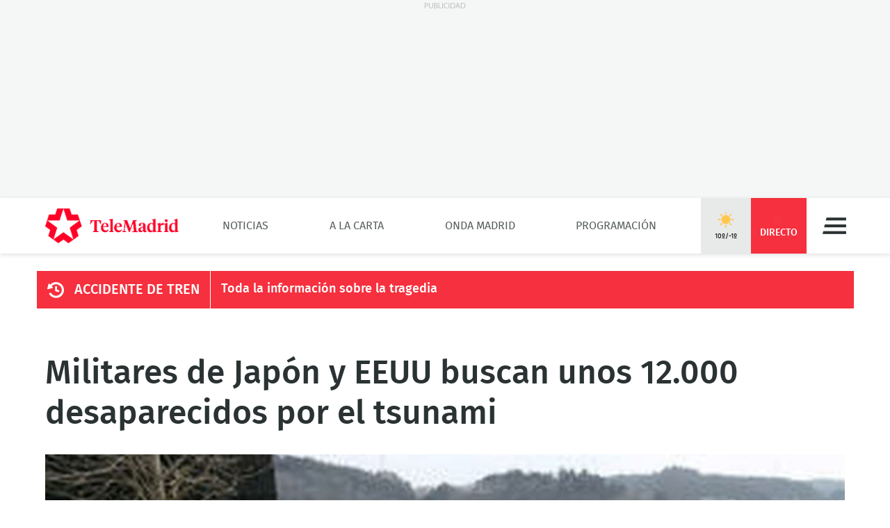

--- FILE ---
content_type: text/html; charset=UTF-8
request_url: https://www.telemadrid.es/noticias/internacional/Militares-Japon-EEUU-desaparecidos-tsunami-0-1239476047--20110425013914.html
body_size: 23160
content:
<!DOCTYPE html>
<html lang="es"
      class="no-js"
      >
<head>
    <meta charset="utf-8">
    <meta name="viewport" content="width=device-width, initial-scale=1.0">
    <meta http-equiv="X-UA-Compatible" content="IE=edge">
    <meta name="theme-color" content="#F6303E"/>

    <link href="/2018/08/22/favicon.jpg?hash=0b7773c618bb1b5fe0850be81760a29151ce5be3" rel="shortcut icon" type="image/x-icon">

    <title>Militares de Japón y EEUU buscan unos 12.000 desaparecidos por el tsunami</title>

            <meta property="article:modified_time" content="2018-08-20T10:46:06+02:00"/>
            <meta property="article:published_time" content="2011-04-25T13:39:14+02:00"/>
            <meta property="article:section" content="Internacional"/>
            <meta property="article:tag" content="Japón,Tsunami,Tsunami en Japón"/>
            <meta name="author" content="Telemadrid"/>
            <meta http-equiv="Content-Language" content="es"/>
            <meta http-equiv="Content-Type" content="text/html; charset=UTF-8"/>
            <meta name="description" content="Unos 25.000 militares de Jap&amp;oacute;n y EEUU iniciaron hoy una nueva misi&amp;oacute;n conjunta para buscar a casi 12.000 desaparecidos por el terremoto y el..."/>
            <meta name="distribution" content="global"/>
            <meta property="fb:app_id" content="187321274630593"/>
            <meta name="generator" content="BB3 bCube"/>
            <meta name="keywords" content="noticias internacionales, noticias del mundo, noticias internacionales de hoy, noticias internacionales ultima hora, noticias del mundo de ultima hora, noticias del mundo hoy, noticias del mundo en directo, noticias internacionales en directo, noticias del mundo en vivo, noticias internacionales en vivo"/>
            <meta name="locality" content="Madrid, España"/>
            <meta name="news_keywords" content="noticias internacionales, noticias del mundo, noticias internacionales de hoy, noticias internacionales ultima hora, noticias del mundo de ultima hora, noticias del mundo hoy, noticias del mundo en directo, noticias internacionales en directo, noticias del mundo en vivo, noticias internacionales en vivo"/>
            <meta property="og:description" content="Unos 25.000 militares de Jap&amp;oacute;n y EEUU iniciaron hoy una nueva misi&amp;oacute;n conjunta para buscar a casi 12.000 desaparecidos por el terremoto y el..."/>
            <meta property="og:image" content="https://www.telemadrid.es/2011/04/07/imagenes-de-archivo/Alerta-Tsunami-Japon-seismo-grados_1234086584_177431_1300x731.jpg"/>
            <meta property="og:image:height" content="731"/>
            <meta property="og:image:width" content="1300"/>
            <meta property="og:site_name" content="Telemadrid"/>
            <meta property="og:title" content="Militares de Japón y EEUU buscan unos 12.000 desaparecidos por el tsunami"/>
            <meta property="og:type" content="article"/>
            <meta property="og:url" content="https://www.telemadrid.es/noticias/internacional/Militares-Japon-EEUU-desaparecidos-tsunami-0-1239476047--20110425013914.html"/>
            <meta name="organization" content="Telemadrid"/>
            <meta name="resource-type" content="document"/>
            <meta name="robots" content="index,follow,max-image-preview:large"/>
            <meta name="twitter:card" content="summary_large_image"/>
            <meta name="twitter:description" content="Unos 25.000 militares de Jap&amp;oacute;n y EEUU iniciaron hoy una nueva misi&amp;oacute;n conjunta para buscar a casi 12.000 desaparecidos por el terremoto y el..."/>
            <meta name="twitter:image" content="https://www.telemadrid.es/2011/04/07/imagenes-de-archivo/Alerta-Tsunami-Japon-seismo-grados_1234086584_177431_1300x731.jpg"/>
            <meta name="twitter:site" content="@telemadrid"/>
            <meta name="twitter:title" content="Militares de Japón y EEUU buscan unos 12.000 desaparecidos por el tsunami"/>
            <link rel="canonical" href="https://www.telemadrid.es/noticias/internacional/Militares-Japon-EEUU-desaparecidos-tsunami-0-1239476047--20110425013914.html"/>
            <link rel="amphtml" href="https://www.telemadrid.es/noticias/internacional/Militares-Japon-EEUU-desaparecidos-tsunami-0-1239476047--20110425013914.amp.html"/>
    
            <link rel="alternate" title="Internacional" href="/rss/section/2/" type="application/rss+xml"/>
    
    <link rel="preload" as="script" href="/static/BB3HTML/app/app.js?hash=88f94b2b7ffb5c64bc379648dda6ece2">
<link rel="preload" as="style" href="/static/BB3HTML/app/app.css?hash=42d695659fb1bf7bb276d9aad46d49d8">

<link rel="preload" as="font" href="/static/BB3HTML/app/fonts/Fira/sans/firaSans-regular.woff2?domain=www.telemadrid.es&amp;hash=da8369ddb62ef8eef101fac3e79f7c95" type="font/woff2" crossorigin="anonymous">
<link rel="preload" as="font" href="/static/BB3HTML/app/fonts/Fira/sans/firaSans-medium.woff2?domain=www.telemadrid.es&amp;hash=27e566a4781c7c681288f8f92f57ff69" type="font/woff2" crossorigin="anonymous">
<link rel="preload" as="font" href="/static/BB3HTML/app/fonts/Fira/sans/firaSans-italic.woff2?domain=www.telemadrid.es&amp;hash=34fbee1e1199e71b7ac6a4c7a6848864" type="font/woff2" crossorigin="anonymous">
<link rel="preload" as="font" href="/static/BB3HTML/app/fonts/Fira/sans/firaSans-mediumItalic.woff2?domain=www.telemadrid.es&amp;hash=c3d6e473554ce7e0ba06ed8b4440a212" type="font/woff2" crossorigin="anonymous">
<link rel="preload" as="font" href="/static/BB3HTML/app/fonts/Fira/sansCondensed/firaSansCondensed-medium.woff2?domain=www.telemadrid.es&amp;hash=c38ab664b3c6d7b24df01184775744fc" type="font/woff2" crossorigin="anonymous">
<link rel="preload" as="font" href="/static/BB3HTML/app/fonts/Fira/sansCondensed/firaSansCondensed-mediumItalic.woff2?domain=www.telemadrid.es&amp;hash=7f9f4c077e2de1a65686c2536924f016" type="font/woff2" crossorigin="anonymous">

<link rel="preload" as="font" href="/static/BB3HTML/app/fonts/Telemadrid/glyphs/glyphs.woff?domain=www.telemadrid.es&amp;hash=60a20a78d62c31d3076908caf49a88d7" type="font/woff" crossorigin>

    <link rel="stylesheet" href="/static/BB3HTML/app/app.css?hash=42d695659fb1bf7bb276d9aad46d49d8">

    

    <script type="application/ld+json">
{
    "@context": "http://schema.org",
    "@type": "NewsArticle",
    "dateline": "Madrid",
    "headline": "Militares de Jap\u00f3n y EEUU buscan unos 12.000 desaparecidos por el tsunami",
    "url": "https://www.telemadrid.es/noticias/internacional/Militares-Japon-EEUU-desaparecidos-tsunami-0-1239476047--20110425013914.html",
    "image": [
        {
            "@context": "http://schema.org",
            "@type": "ImageObject",
            "url": "https://www.telemadrid.es/2011/04/07/imagenes-de-archivo/Alerta-Tsunami-Japon-seismo-grados_1234086584_177431_1300x731.jpg",
            "width": "1300",
            "height": "731"
        }
    ],
    "datePublished": "2011-04-25T13:39:14+02:00",
    "author": [
        {
            "@context": "http://schema.org",
            "@type": "Person",
            "name": "Telemadrid",
            "url": "https://www.telemadrid.es"
        }
    ],
    "publisher": {
        "@context": "http://schema.org",
        "@type": "NewsMediaOrganization",
        "name": "Telemadrid",
        "url": "https://www.telemadrid.es",
        "sameAs": [
            "https://www.youtube.com/telemadrid",
            "https://plus.google.com/telemadrid",
            "https://twitter.com/telemadrid",
            "https://www.facebook.com/telemadrid/",
            "https://www.instagram.com/Telemadrid",
            "https://www.telemadrid.es/rss/latest/"
        ],
        "logo": {
            "@context": "http://schema.org",
            "@type": "ImageObject",
            "url": "https://www.telemadrid.es/2024/08/12/Logo_de_Telemadrid_para_cabecera.jpg?hash=99eab3b4ecf1819ef2ac05e389fad25a0f5a0e1d",
            "width": "112",
            "height": "112"
        }
    },
    "dateModified": "2018-08-20T10:46:06+02:00",
    "mainEntityOfPage": "https://www.telemadrid.es/noticias/internacional/Militares-Japon-EEUU-desaparecidos-tsunami-0-1239476047--20110425013914.html",
    "articleSection": "Internacional",
    "articleBody": "Unos 25.000 militares de Jap&oacute;n y EEUU iniciaron hoy una nueva misi&oacute;n conjunta para buscar a casi 12.000 desaparecidos por el terremoto y el tsunami del 11 de marzo, en una operaci&oacute;n que por primera vez cubre zonas a menos de 30 kil&oacute;metros de la central nuclear de Fukushima.   Para la b&uacute;squeda, que se prolongar&aacute; hasta ma&ntilde;ana, martes, se han movilizado adem&aacute;s 90 aviones y helic&oacute;pteros y 50 buques que rastrean las zonas costeras de las provincias de Iwate, Miyagi y Fukushima, las tres m&aacute;s afectadas por el desastre.   Un mes y medio despu&eacute;s del se&iacute;smo hay 11.889 desaparecidos, mientras que los muertos ascienden a 14.358, seg&uacute;n el &uacute;ltimo recuento de la Polic&iacute;a nipona.   En los otros dos operativos conjuntos de rescate de Jap&oacute;n y EEUU, lanzados a principios de abril, tan solo se lograron recuperar varias decenas de cuerpos, ya que se cree que muchos fueron arrastrados al interior del mar por la masa de agua.   Entre las zonas inspeccionadas hoy estuvieron los escombros de varios edificios de Miyagi, entre ellos una escuela de primaria en la que se buscan a&uacute;n los cuerpos de 74 ni&ntilde;os desaparecidos tras el desastre, inform&oacute; la cadena p&uacute;blica NHK.   La operaci&oacute;n tambi&eacute;n incluy&oacute; las aguas del litoral y &aacute;reas situadas dentro de un radio de 30 kil&oacute;metros de la maltrecha central nuclear de Fukushima, donde se trabaja sin descanso para intentar restaurar el sistema de refrigeraci&oacute;n da&ntilde;ado por el tsunami y contener la radiactividad.   El radio de 20 kil&oacute;metros en torno a la planta ha sido declarado zona legal de exclusi&oacute;n, mientras en la zona a entre 20 y 30 kil&oacute;metros el Gobierno ha recomendado a los ciudadanos que se mantengan resguardados o dejen el lugar.   Adem&aacute;s, las autoridades han ordenado la evacuaci&oacute;n, para mediados de mayo, de cinco pueblos situados hasta a 40 kil&oacute;metros de la central nuclear en los que se han detectado elevados niveles de radiaci&oacute;n.   El primer ministro japon&eacute;s, Naoto Kan, detall&oacute; hoy que a aquellos evacuados en un radio de 20 kil&oacute;metros se les permitir&aacute; entrar por un periodo de hasta cinco horas con permisos especiales para recoger las pertenencias que dejaron atr&aacute;s al abandonar el lugar precipitadamente.   Estas visitas controladas las realizar&aacute;n unos 26.000 evacuados a partir de principios de mayo, precis&oacute; Kan, citado por la agencia local Kyodo, durante una sesi&oacute;n parlamentaria.   El primer ministro nip&oacute;n tambi&eacute;n defendi&oacute; su respuesta a la crisis nuclear, que ha recibido cr&iacute;ticas que la tachan de demasiado lenta, e insisti&oacute; en que no hubo \"ning&uacute;n error\" en la gesti&oacute;n de la situaci&oacute;n por parte del Gobierno. "
}
</script>

    
            <script>
    // OTHERS...
  dataLayer = [{
    cadena: 'Telemadrid',
    'tipo-de-pagina': 'Otros'
  }];
  </script>    
    <script>"use strict";function _typeof(t){return(_typeof="function"==typeof Symbol&&"symbol"==typeof Symbol.iterator?function(t){return typeof t}:function(t){return t&&"function"==typeof Symbol&&t.constructor===Symbol&&t!==Symbol.prototype?"symbol":typeof t})(t)}!function(){var t=function(){var t,e,o=[],n=window,r=n;for(;r;){try{if(r.frames.__tcfapiLocator){t=r;break}}catch(t){}if(r===n.top)break;r=r.parent}t||(!function t(){var e=n.document,o=!!n.frames.__tcfapiLocator;if(!o)if(e.body){var r=e.createElement("iframe");r.style.cssText="display:none",r.name="__tcfapiLocator",e.body.appendChild(r)}else setTimeout(t,5);return!o}(),n.__tcfapi=function(){for(var t=arguments.length,n=new Array(t),r=0;r<t;r++)n[r]=arguments[r];if(!n.length)return o;"setGdprApplies"===n[0]?n.length>3&&2===parseInt(n[1],10)&&"boolean"==typeof n[3]&&(e=n[3],"function"==typeof n[2]&&n[2]("set",!0)):"ping"===n[0]?"function"==typeof n[2]&&n[2]({gdprApplies:e,cmpLoaded:!1,cmpStatus:"stub"}):o.push(n)},n.addEventListener("message",(function(t){var e="string"==typeof t.data,o={};if(e)try{o=JSON.parse(t.data)}catch(t){}else o=t.data;var n="object"===_typeof(o)&&null!==o?o.__tcfapiCall:null;n&&window.__tcfapi(n.command,n.version,(function(o,r){var a={__tcfapiReturn:{returnValue:o,success:r,callId:n.callId}};t&&t.source&&t.source.postMessage&&t.source.postMessage(e?JSON.stringify(a):a,"*")}),n.parameter)}),!1))};"undefined"!=typeof module?module.exports=t:t()}();</script>
<script>
    window._sp_queue = [];
    window._sp_ = {
        config: {
            accountId: 1964,
            baseEndpoint: 'https://cdn.privacy-mgmt.com',
            propertyHref: 'https://telemadrid.es',
            gdpr: { },
            events: { onMessageReady: function() {
                    console.log('[event] onMessageReady', arguments);
                },
                onMessageReceiveData: function() {
                    console.log('[event] onMessageReceiveData', arguments);
                },
                onSPPMObjectReady: function() {
                    console.log('[event] onSPPMObjectReady', arguments);
                },
                onSPReady: function() {
                    console.log('[event] onSPReady', arguments);
                },
                onError: function() {
                    console.log('[event] onError', arguments);
                },
                onMessageChoiceSelect: function() {
                    console.log('[event] onMessageChoiceSelect', arguments);
                },
                onConsentReady: function(consentUUID, euconsent) {
                    console.log('[event] onConsentReady', arguments);
                },
                onPrivacyManagerAction: function() {
                    console.log('[event] onPrivacyManagerAction', arguments);
                },
                onPMCancel: function() {
                    console.log('[event] onPMCancel', arguments);
                } }
        }
    }
</script>
<script src='https://cdn.privacy-mgmt.com/unified/wrapperMessagingWithoutDetection.js' async></script>
    


    <script>
        (function(w,d,s,l,i){w[l]=w[l]||[];w[l].push({'gtm.start':
                new Date().getTime(),event:'gtm.js'});var f=d.getElementsByTagName(s)[0],
            j=d.createElement(s),dl=l!='dataLayer'?'&l='+l:'';j.async=true;j.src=
            'https://www.googletagmanager.com/gtm.js?id='+i+dl;f.parentNode.insertBefore(j,f);
        })(window,document,'script','dataLayer','GTM-PTTSTWL');
    </script>



    
<script>
    (function(d, s, id, h, t) {
        var js, r, djs = d.getElementsByTagName(s)[0];
        if (d.getElementById(id)) {
            return;
        }
        js = d.createElement('script');
        js.id = id;
        js.async = 1;
        js.h = h;
        js.t = t;
        r = encodeURI(btoa(d.referrer));
        js.src = "//" + h + "/pixel/js/" + t + "/" + r;
        djs.parentNode.insertBefore(js, djs);
    }(document, 'script', 'dogtrack-pixel', 'tm22.spxl.socy.es', 'TM22_823_957_122'));
</script>


    

            


<script async src='https://securepubads.g.doubleclick.net/tag/js/gpt.js'></script>
<script>
    window.googletag = window.googletag || {cmd: []};

    var anchorSlot;
    googletag.cmd.push(function () {
                
        var top_billboard = googletag.sizeMapping().addSize([1024, 200], [[970, 250]]).addSize([0, 0], []).build();
        var mpu_desktop = googletag.sizeMapping().addSize([768, 200], [[300, 250]]).addSize([0, 0], []).build();
        var mpu_movil_grande = googletag.sizeMapping().addSize([768, 200], []).addSize([0, 0], [[300, 600]]).build();
        var top_movil = googletag.sizeMapping().addSize([0, 0], [[1, 1], [320, 100], [320, 50]]).addSize([425, 200], []).build();

        googletag.defineSlot('/22526134856/telemadrid/top1', [[970,250]], 'div-telemadrid-top1').defineSizeMapping(top_billboard).addService(googletag.pubads());
        googletag.defineSlot('/22526134856/telemadrid/center1', [[300,250]], 'div-telemadrid-center1').defineSizeMapping(mpu_desktop).addService(googletag.pubads());
        googletag.defineSlot('/22526134856/telemadrid/right1', [[300,250]], 'div-telemadrid-right1').defineSizeMapping(mpu_desktop).addService(googletag.pubads());
        googletag.defineSlot('/22526134856/telemadrid/mcenter1', [[300,250]], 'div-telemadrid-mcenter1').defineSizeMapping(mpu_movil_grande).addService(googletag.pubads());
        googletag.defineSlot('/22526134856/telemadrid/mright1', [[300,600]], 'div-telemadrid-mright1').defineSizeMapping(mpu_movil_grande).addService(googletag.pubads());
        googletag.defineSlot('/22526134856/telemadrid/sticky', [[320,50],[320,100],[1,1]], 'div-telemadrid-sticky').defineSizeMapping(top_movil).addService(googletag.pubads());
                
        googletag.pubads().enableSingleRequest();
        googletag.pubads().disableInitialLoad();

        
        googletag.enableServices();
    });
</script>



    
    
<script type="text/javascript">
    !function(){"use strict";function e(e){var t=!(arguments.length>1&&void 0!==arguments[1])||arguments[1],c=document.createElement("script");c.src=e,t?c.type="module":(c.async=!0,c.type="text/javascript",c.setAttribute("nomodule",""));var n=document.getElementsByTagName("script")[0];n.parentNode.insertBefore(c,n)}!function(t,c){!function(t,c,n){var a,o,r;n.accountId=c,null!==(a=t.marfeel)&&void 0!==a||(t.marfeel={}),null!==(o=(r=t.marfeel).cmd)&&void 0!==o||(r.cmd=[]),t.marfeel.config=n;var i="https://sdk.mrf.io/statics";e("".concat(i,"/marfeel-sdk.js?id=").concat(c),!0),e("".concat(i,"/marfeel-sdk.es5.js?id=").concat(c),!1)}(t,c,arguments.length>2&&void 0!==arguments[2]?arguments[2]:{})}(window,5328,{} /* Config */)}();
</script>


    
<script src='https://cdn.adkaora.space/telemadrid/generic/prod/adk-init.js' type="text/javascript" defer></script>

</head>

<body>
    
  <noscript>
    <iframe src="https://www.googletagmanager.com/ns.html?id=GTM-PTTSTWL" height="0" width="0" style="display:none; visibility:hidden;"></iframe>
  </noscript>


    <div class="adk-slot interstitial">
    <div id="adk_interstitial0"></div>
    <div id="adk_interstitial"></div>
</div>

        <div id="page">
        





<div class="ad-holder ad-holder--desktop ">
    <div class="ad">
                <div id="div-telemadrid-top1">
                            <script>
                    googletag.cmd.push(function() { googletag.display('div-telemadrid-top1'); });
                </script>
                    </div>
    </div>
</div>




                    <!-- mt = 1768869550 -->

<!-- BEGIN bundles/header/header--2.twig -->

<header id="header" class="header header--2">
    <div class="masthead limiter">
        <a class="brandhead" href="https://www.telemadrid.es" title="Ir a la página de inicio de telemadrid" rel="home">
            <img src="https://www.telemadrid.es/static/BB3HTML/app/images/logos/logo.png?hash=dcdede14b767968b29028761f31fe79e" alt="telemadrid" width="192" height="50">
            <span class="tag--hidden">telemadrid</span>
        </a>

        <!-- BEGIN bundles/navigation/navigation-site.twig -->

<div class="navigation-site ">
    <ul class="navigation-site__menu">
                    <li>
                                    <a class="lnk" href="/noticias/" title="Noticias" target="_self">Noticias</a>
                
                            </li>
                    <li>
                                    <a class="lnk" href="/programas/" title="A la Carta" target="_self">A la Carta</a>
                
                            </li>
                    <li>
                                    <a class="lnk" href="/onda-madrid/" title="Onda Madrid" target="_self">Onda Madrid</a>
                
                            </li>
                    <li>
                                    <a class="lnk" href="https://www.telemadrid.es/programacion/" title="Programación" target="_self">Programación</a>
                
                            </li>
            </ul>
</div><!-- .navigation-site -->

<!-- END bundles/navigation/navigation-site.twig -->

        <span class="masthead--spacer"></span>

        <div class="masthead--box">
            <!-- BEGIN bundles/navigation/navigation-weather.twig -->
<a class="weather-lnk" href="https://www.telemadrid.es/tiempo-madrid/" rel="nofollow" title="Visitar El tiempo en Madrid">
    <img src="/static/BB3HTML/app/images/weather/soleado.png?hash=7ebb7696a0d300f68ed9070ac4447fa3" alt="El tiempo en Madrid" width="24" height="24">
    <span>10º/-1º</span>
</a>

<!-- END bundles/navigation/navigation-weather.twig -->

            
            <!-- BEGIN bundles/navigation/navigation-live-button.twig -->

<!--<a class="live-lnk" href="#navigation-live-pane" rel="nofollow" title="Visitar sección de Directo"><span>Directo</span></a>-->
<a class="live-lnk" href="/emision-en-directo/" title="Visitar sección de Directo"><span>Directo</span></a>
<!-- END bundles/navigation/navigation-live-button.twig -->

            <!-- BEGIN bundles/navigation/navigation-button.twig -->

<a class="navigation-button" href="#navigation-pane" title="Desplegar menú" rel="nofollow">Menú</a>

<!-- END bundles/navigation/navigation-button.twig -->        </div>
    </div>
</header><!-- #header.header--2 -->

<!-- END bundles/header/header--2.twig -->
<!-- /mt = 1768869550 -->

        
        <!-- mt = 1768869581 -->

<!-- BEGIN bundles/navigation/navigation-live-pane.twig -->

<div id="navigation-live-pane" class="navigation-live-pane">

    
            
<!-- BEGIN bundles/navigation/navigation-live-article.twig -->

    <h2 class="navigation-live-header">
        <span>A continuación...</span>
    </h2>

            <!-- BEGIN bundles/card/card-news--soap.twig -->

<article class="card-news card-soap card-news--1">
    <div class="card-news__media icon--telemadrid">
        <!-- BEGIN bundles/media/media-image.twig -->

    
        
    <figure class="media-image">
        <img class="photo"
             data-src="https://www.telemadrid.es/2021/12/17/programas/deportes-tn/Juanma-Fuentes-Carolina-Garcia-Callejo_2406069394_31130282_400x225.jpg"
             src="[data-uri]"
             width="400"
             height="225"
             alt="Deportes TN"
        >

                    <!-- BEGIN bundles/media/media-info.twig -->



  <i class="media-info media-info--center media-info--video">
    
  </i>



<!-- EOF bundles/media/media-info.twig -->

        
        
                    <!-- full OOP link (DESIGN STACKING IMPOSITION) -->
            <a class="oop-link"
               href="http://www.telemadrid.es/programas/deportes-tn/"
               target="_self"
               title="Visitar enlace a Juanma Cueto, Ramón Fuentes, Carolina García y Javier Callejo">Deportes TN</a>
            </figure><!-- .media-image -->

<!-- EOF bundles/media/media-image.twig -->
    </div>

    <div class="card-news__body">
        <!-- BEGIN bundles/card/card__heading.twig -->



    <h2 class="card__heading ">
        
                    <a class="lnk" href="http://www.telemadrid.es/programas/deportes-tn/" title="Visitar enlace de Juanma Cueto, Ramón Fuentes, Carolina García y Javier Callejo">Deportes TN</a>
            </h2><!-- .card__heading -->

<!-- END bundles/card/card__heading.twig -->
    </div>
</article><!-- .card-soap -->

<!-- END bundles/card/card-news--soap.twig -->
                <!-- BEGIN bundles/card/card-news--soap.twig -->

<article class="card-news card-soap card-news--1">
    <div class="card-news__media icon--telemadrid">
        <!-- BEGIN bundles/media/media-image.twig -->

    
        
    <figure class="media-image">
        <img class="photo"
             data-src="https://www.telemadrid.es/2021/12/17/programas/el-tiempo/Valle-Minambres-Antonio-Ainhoa-Gonzalez_2406069395_31130270_400x225.jpg"
             src="[data-uri]"
             width="400"
             height="225"
             alt="El Tiempo"
        >

                    <!-- BEGIN bundles/media/media-info.twig -->



  <i class="media-info media-info--center media-info--video">
    
  </i>



<!-- EOF bundles/media/media-info.twig -->

        
        
                    <!-- full OOP link (DESIGN STACKING IMPOSITION) -->
            <a class="oop-link"
               href="https://www.telemadrid.es/programas/el-tiempo/"
               target="_self"
               title="Visitar enlace a Sara Valle, Elena Miñambres, Antonio López y Ainhoa González">El Tiempo</a>
            </figure><!-- .media-image -->

<!-- EOF bundles/media/media-image.twig -->
    </div>

    <div class="card-news__body">
        <!-- BEGIN bundles/card/card__heading.twig -->



    <h2 class="card__heading ">
        
                    <a class="lnk" href="https://www.telemadrid.es/programas/el-tiempo/" title="Visitar enlace de Sara Valle, Elena Miñambres, Antonio López y Ainhoa González">El Tiempo</a>
            </h2><!-- .card__heading -->

<!-- END bundles/card/card__heading.twig -->
    </div>
</article><!-- .card-soap -->

<!-- END bundles/card/card-news--soap.twig -->
                <!-- BEGIN bundles/card/card-news--soap.twig -->

<article class="card-news card-soap card-news--1">
    <div class="card-news__media icon--laotra">
        <!-- BEGIN bundles/media/media-image.twig -->

    
        
    <figure class="media-image">
        <img class="photo"
             data-src="https://www.telemadrid.es/2017/11/07/imagenes-de-archivo/Animalia-Telemadrid_1955814472_32375832_400x225.jpg"
             src="[data-uri]"
             width="400"
             height="225"
             alt="Animalia"
        >

                    <!-- BEGIN bundles/media/media-info.twig -->



  <i class="media-info media-info--center media-info--video">
    
  </i>



<!-- EOF bundles/media/media-info.twig -->

        
        
                    <!-- full OOP link (DESIGN STACKING IMPOSITION) -->
            <a class="oop-link"
               href="/programas/animalia"
               target="_self"
               title="Visitar enlace a Animalia en Telemadrid">Animalia</a>
            </figure><!-- .media-image -->

<!-- EOF bundles/media/media-image.twig -->
    </div>

    <div class="card-news__body">
        <!-- BEGIN bundles/card/card__heading.twig -->



    <h2 class="card__heading ">
        
                    <a class="lnk" href="/programas/animalia" title="Visitar enlace de Animalia en Telemadrid">Animalia</a>
            </h2><!-- .card__heading -->

<!-- END bundles/card/card__heading.twig -->
    </div>
</article><!-- .card-soap -->

<!-- END bundles/card/card-news--soap.twig -->
                <!-- BEGIN bundles/card/card-news--soap.twig -->

<article class="card-news card-soap card-news--1">
    <div class="card-news__media icon--laotra">
        <!-- BEGIN bundles/media/media-image.twig -->

    
        
    <figure class="media-image">
        <img class="photo"
             data-src="https://www.telemadrid.es/2016/06/24/imagenes-de-archivo/Punto-Historia-Chueca_1805529519_32694148_400x225.jpg"
             src="[data-uri]"
             width="400"
             height="225"
             alt="El Punto sobre la Historia"
        >

                    <!-- BEGIN bundles/media/media-info.twig -->



  <i class="media-info media-info--center media-info--video">
    
  </i>



<!-- EOF bundles/media/media-info.twig -->

        
        
                    <!-- full OOP link (DESIGN STACKING IMPOSITION) -->
            <a class="oop-link"
               href="/programas/el-punto-sobre-la-historia/"
               target="_self"
               title="Visitar enlace a El Punto sobre la Historia Chueca">El Punto sobre la Historia</a>
            </figure><!-- .media-image -->

<!-- EOF bundles/media/media-image.twig -->
    </div>

    <div class="card-news__body">
        <!-- BEGIN bundles/card/card__heading.twig -->



    <h2 class="card__heading ">
        
                    <a class="lnk" href="/programas/el-punto-sobre-la-historia/" title="Visitar enlace de El Punto sobre la Historia Chueca">El Punto sobre la Historia</a>
            </h2><!-- .card__heading -->

<!-- END bundles/card/card__heading.twig -->
    </div>
</article><!-- .card-soap -->

<!-- END bundles/card/card-news--soap.twig -->
                <!-- BEGIN bundles/card/card-news--soap.twig -->

<article class="card-news card-soap card-news--1">
    <div class="card-news__media icon--ondamadrid">
        <!-- BEGIN bundles/media/media-image.twig -->

    
        
    <figure class="media-image">
        <img class="photo"
             data-src="https://www.telemadrid.es/2025/05/27/programacion-onda-madrid/_2783131674_49461262_400x225.jpg"
             src="[data-uri]"
             width="400"
             height="225"
             alt="Buenos Días Madrid OM"
        >

                    <!-- BEGIN bundles/media/media-info.twig -->



  <i class="media-info media-info--center media-info--audio">
    
  </i>



<!-- EOF bundles/media/media-info.twig -->

        
        
                    <!-- full OOP link (DESIGN STACKING IMPOSITION) -->
            <a class="oop-link"
               href="http://www.telemadrid.es/programas/buenos-dias-madrid-om/"
               target="_self"
               title="Visitar enlace a Genérica Onda Madrid">Buenos Días Madrid OM</a>
            </figure><!-- .media-image -->

<!-- EOF bundles/media/media-image.twig -->
    </div>

    <div class="card-news__body">
        <!-- BEGIN bundles/card/card__heading.twig -->



    <h2 class="card__heading ">
        
                    <a class="lnk" href="http://www.telemadrid.es/programas/buenos-dias-madrid-om/" title="Visitar enlace de Genérica Onda Madrid">Buenos Días Madrid OM</a>
            </h2><!-- .card__heading -->

<!-- END bundles/card/card__heading.twig -->
    </div>
</article><!-- .card-soap -->

<!-- END bundles/card/card-news--soap.twig -->
                <!-- BEGIN bundles/card/card-news--soap.twig -->

<article class="card-news card-soap card-news--1">
    <div class="card-news__media icon--ondamadrid">
        <!-- BEGIN bundles/media/media-image.twig -->

    
        
    <figure class="media-image">
        <img class="photo"
             data-src="https://www.telemadrid.es/2019/09/02/programas/el-partido-de-la-una/FP2019-ONDA-PARTIDOUNA_2154994506_31800460_400x225.jpg"
             src="[data-uri]"
             width="400"
             height="225"
             alt="El Partido de la Una"
        >

                    <!-- BEGIN bundles/media/media-info.twig -->



  <i class="media-info media-info--center media-info--audio">
    
  </i>



<!-- EOF bundles/media/media-info.twig -->

        
        
                    <!-- full OOP link (DESIGN STACKING IMPOSITION) -->
            <a class="oop-link"
               href="http://www.telemadrid.es/programas/el-partido-de-la-una/"
               target="_self"
               title="Visitar enlace a FP2019-ONDA-PARTIDOUNA">El Partido de la Una</a>
            </figure><!-- .media-image -->

<!-- EOF bundles/media/media-image.twig -->
    </div>

    <div class="card-news__body">
        <!-- BEGIN bundles/card/card__heading.twig -->



    <h2 class="card__heading ">
        
                    <a class="lnk" href="http://www.telemadrid.es/programas/el-partido-de-la-una/" title="Visitar enlace de FP2019-ONDA-PARTIDOUNA">El Partido de la Una</a>
            </h2><!-- .card__heading -->

<!-- END bundles/card/card__heading.twig -->
    </div>
</article><!-- .card-soap -->

<!-- END bundles/card/card-news--soap.twig -->
                <!-- BEGIN bundles/card/card-news--soap.twig -->

<article class="card-news card-soap card-news--1">
    <div class="card-news__media icon--internacional">
        <!-- BEGIN bundles/media/media-image.twig -->

    
        
    <figure class="media-image">
        <img class="photo"
             data-src="https://www.telemadrid.es/2024/12/23/programas/telenoticias-2/_2736636407_47986345_400x225.jpg"
             src="[data-uri]"
             width="400"
             height="225"
             alt="Telenoticias 2"
        >

                    <!-- BEGIN bundles/media/media-info.twig -->



  <i class="media-info media-info--center media-info--video">
    
  </i>



<!-- EOF bundles/media/media-info.twig -->

        
        
                    <!-- full OOP link (DESIGN STACKING IMPOSITION) -->
            <a class="oop-link"
               href="http://www.telemadrid.es/programas/telenoticias-2"
               target="_self"
               title="Visitar enlace a Laura Gómez presenta Telenoticias 2">Telenoticias 2</a>
            </figure><!-- .media-image -->

<!-- EOF bundles/media/media-image.twig -->
    </div>

    <div class="card-news__body">
        <!-- BEGIN bundles/card/card__heading.twig -->



    <h2 class="card__heading ">
        
                    <a class="lnk" href="http://www.telemadrid.es/programas/telenoticias-2" title="Visitar enlace de Laura Gómez presenta Telenoticias 2">Telenoticias 2</a>
            </h2><!-- .card__heading -->

<!-- END bundles/card/card__heading.twig -->
    </div>
</article><!-- .card-soap -->

<!-- END bundles/card/card-news--soap.twig -->
                <!-- BEGIN bundles/card/card-news--soap.twig -->

<article class="card-news card-soap card-news--1">
    <div class="card-news__media icon--internacional">
        <!-- BEGIN bundles/media/media-image.twig -->

    
        
    <figure class="media-image">
        <img class="photo"
             data-src="https://www.telemadrid.es/2021/12/17/programas/deportes-tn/Juanma-Fuentes-Carolina-Garcia-Callejo_2406069394_31130282_400x225.jpg"
             src="[data-uri]"
             width="400"
             height="225"
             alt="Deportes TN"
        >

                    <!-- BEGIN bundles/media/media-info.twig -->



  <i class="media-info media-info--center media-info--video">
    
  </i>



<!-- EOF bundles/media/media-info.twig -->

        
        
                    <!-- full OOP link (DESIGN STACKING IMPOSITION) -->
            <a class="oop-link"
               href="http://www.telemadrid.es/programas/deportes-tn/"
               target="_self"
               title="Visitar enlace a Juanma Cueto, Ramón Fuentes, Carolina García y Javier Callejo">Deportes TN</a>
            </figure><!-- .media-image -->

<!-- EOF bundles/media/media-image.twig -->
    </div>

    <div class="card-news__body">
        <!-- BEGIN bundles/card/card__heading.twig -->



    <h2 class="card__heading ">
        
                    <a class="lnk" href="http://www.telemadrid.es/programas/deportes-tn/" title="Visitar enlace de Juanma Cueto, Ramón Fuentes, Carolina García y Javier Callejo">Deportes TN</a>
            </h2><!-- .card__heading -->

<!-- END bundles/card/card__heading.twig -->
    </div>
</article><!-- .card-soap -->

<!-- END bundles/card/card-news--soap.twig -->
    
<!-- END bundles/navigation/navigation-live-article.twig -->
    
</div>

<!-- END bundles/navigation/navigation-live-pane.twig -->
<!-- /mt = 1768869581 -->

        <!-- mt = 1768869557 -->

<!-- BEGIN bundles/navigation/navigation-pane.twig -->

<div id="navigation-pane" class="navigation-pane ">
    <div class="limiter">
        
        <div class="navigation-pane__scrollbox">
            <aside class="navigation-pane__aside">
                <div class="navigation-pane__aux">
                    <!-- BEGIN bundles/search/search.twig -->


<form class="form search" action="/buscador/" method="GET">
  <fieldset class="form-fieldset" role="search">
    <legend class="form-legend tag--hidden">Buscador de términos</legend>

    <label class="tag--hidden" for="text">Búsqueda:</label>
    <input id="text" type="search"
            aria-label="Búsqueda de término" 
            aria-required="1" 
            name="text" 
            value="" 
            required="required" 
            placeholder="Buscar…" 
          >
  </fieldset>

  <div class="submit">
    <button type="submit">Buscar término</button>
  </div>
</form><!-- .search -->

<!-- END bundles/search/search.twig -->                </div>
            </aside>

            <nav>
                <ul class="navigation-pane__menu">
                                            <li>
                            <div class="navigation-pane__dropdown">
                                                                    <a class="lnk" href="/noticias/" title="Visitar la sección de Noticias">Noticias</a>
                                
                                                                    <button class="dropdown-lnk" title="Noticias">
                                    </button>
                                                            </div>

                                                            
<!-- BEGIN bundles/navigation/navigation-pane__submenu.twig -->


<ul class="navigation-pane__submenu">
            <li>
            <div class="navigation-pane__subdropdown">
                                    <a class="lnk navigation__icon--last-minute" href="https://www.telemadrid.es/ultimas-noticias/" title="Visitar la sección de Última hora">Última hora</a>
                
                
                            </div>

                    </li>
            <li>
            <div class="navigation-pane__subdropdown">
                                    <a class="lnk navigation__icon--empty" href="https://www.telemadrid.es/telenoticias/" title="Visitar la sección de Telenoticias">Telenoticias</a>
                
                
                            </div>

                    </li>
            <li>
            <div class="navigation-pane__subdropdown">
                                    <a class="lnk navigation__icon--madrid" href="/noticias/madrid/" title="Visitar la sección de Madrid">Madrid</a>
                
                                    <button class="subdropdown-lnk" title="Madrid">
                    </button>
                
                            </div>

                                <ul class="navigation-pane__submenu-child">
                    <li>
                <div class="navigation-pane__subdropdown">
                                            <a class="lnk navigation__icon--empty" href="/tag/Municipios-de-Madrid/" title="Visitar la sección de Municipios de Madrid">Municipios de Madrid</a>
                    
                    
                                    </div>

                            </li>
            </ul>

                    </li>
            <li>
            <div class="navigation-pane__subdropdown">
                                    <a class="lnk navigation__icon--national" href="/noticias/nacional/" title="Visitar la sección de Nacional">Nacional</a>
                
                
                            </div>

                    </li>
            <li>
            <div class="navigation-pane__subdropdown">
                                    <a class="lnk navigation__icon--society" href="/noticias/sociedad/" title="Visitar la sección de Sociedad">Sociedad</a>
                
                
                            </div>

                    </li>
            <li>
            <div class="navigation-pane__subdropdown">
                                    <a class="lnk navigation__icon--culture" href="/noticias/cultura/" title="Visitar la sección de Cultura">Cultura</a>
                
                
                            </div>

                    </li>
            <li>
            <div class="navigation-pane__subdropdown">
                                    <a class="lnk navigation__icon--economy" href="/noticias/economia/" title="Visitar la sección de Economía">Economía</a>
                
                
                            </div>

                    </li>
            <li>
            <div class="navigation-pane__subdropdown">
                                    <a class="lnk navigation__icon--sports" href="/deportes/" title="Visitar la sección de Deportes">Deportes</a>
                
                
                            </div>

                    </li>
            <li>
            <div class="navigation-pane__subdropdown">
                                    <a class="lnk navigation__icon--international" href="/noticias/internacional/" title="Visitar la sección de Internacional">Internacional</a>
                
                
                            </div>

                    </li>
            <li>
            <div class="navigation-pane__subdropdown">
                                    <a class="lnk navigation__icon--health" href="https://www.telemadrid.es/noticias/ciencia/" title="Visitar la sección de Ciencia">Ciencia</a>
                
                
                            </div>

                    </li>
            <li>
            <div class="navigation-pane__subdropdown">
                                    <a class="lnk navigation__icon--leisure-madrid" href="/ocio-planes-madrid/" title="Visitar la sección de Ocio y planes por Madrid">Ocio y planes por Madrid</a>
                
                
                            </div>

                    </li>
            <li>
            <div class="navigation-pane__subdropdown">
                                    <a class="lnk navigation__icon--economy" href="https://www.telemadrid.es/empleo/" title="Visitar la sección de Empleo">Empleo</a>
                
                
                            </div>

                    </li>
            <li>
            <div class="navigation-pane__subdropdown">
                                    <a class="lnk navigation__icon--weather" href="https://www.telemadrid.es/programas/el-tiempo/" title="Visitar la sección de El Tiempo">El Tiempo</a>
                
                
                            </div>

                    </li>
            <li>
            <div class="navigation-pane__subdropdown">
                                    <a class="lnk navigation__icon--special" href="https://www.telemadrid.es/lo-mas-visto/" title="Visitar la sección de Lo + Visto">Lo + Visto</a>
                
                
                            </div>

                    </li>
            <li>
            <div class="navigation-pane__subdropdown">
                                    <a class="lnk navigation__icon--interview" href="/entrevistas/" title="Visitar la sección de Entrevistas">Entrevistas</a>
                
                
                            </div>

                    </li>
            <li>
            <div class="navigation-pane__subdropdown">
                                    <a class="lnk navigation__icon--women" href="https://www.telemadrid.es/mujer/" title="Visitar la sección de Mujer">Mujer</a>
                
                
                            </div>

                    </li>
            <li>
            <div class="navigation-pane__subdropdown">
                                    <a class="lnk navigation__icon--health" href="/salud/" title="Visitar la sección de Salud">Salud</a>
                
                
                            </div>

                    </li>
            <li>
            <div class="navigation-pane__subdropdown">
                                    <a class="lnk navigation__icon--technology" href="https://www.telemadrid.es/tecnologia/" title="Visitar la sección de Tecnología">Tecnología</a>
                
                
                            </div>

                    </li>
            <li>
            <div class="navigation-pane__subdropdown">
                                    <a class="lnk navigation__icon--people" href="https://www.telemadrid.es/gente/" title="Visitar la sección de Gente">Gente</a>
                
                
                            </div>

                    </li>
            <li>
            <div class="navigation-pane__subdropdown">
                                    <a class="lnk navigation__icon--environment" href="/medio-ambiente/" title="Visitar la sección de Medio ambiente">Medio ambiente</a>
                
                
                            </div>

                    </li>
            <li>
            <div class="navigation-pane__subdropdown">
                                    <a class="lnk navigation__icon--maternity" href="/maternidad/" title="Visitar la sección de Maternidad">Maternidad</a>
                
                
                            </div>

                    </li>
            <li>
            <div class="navigation-pane__subdropdown">
                                    <span class="lnk navigation__icon--special" title="Visitar la sección de ESPECIALES">ESPECIALES</span>
                
                                    <button class="subdropdown-lnk" title="ESPECIALES">
                    </button>
                
                            </div>

                                <ul class="navigation-pane__submenu-child">
                    <li>
                <div class="navigation-pane__subdropdown">
                                            <a class="lnk navigation__icon--empty" href="https://www.telemadrid.es/la-semana-de/" title="Visitar la sección de La Semana de...">La Semana de...</a>
                    
                    
                                    </div>

                            </li>
                    <li>
                <div class="navigation-pane__subdropdown">
                                            <a class="lnk navigation__icon--special" href="https://www.telemadrid.es/programas/especiales/" title="Visitar la sección de Especiales Informativos">Especiales Informativos</a>
                    
                    
                                    </div>

                            </li>
                    <li>
                <div class="navigation-pane__subdropdown">
                                            <a class="lnk navigation__icon--society" href="https://www.telemadrid.es/Princesa-Leonor/" title="Visitar la sección de ESPECIAL PRINCESA LEONOR">ESPECIAL PRINCESA LEONOR</a>
                    
                    
                                    </div>

                            </li>
                    <li>
                <div class="navigation-pane__subdropdown">
                                            <a class="lnk navigation__icon--economy" href="https://www.telemadrid.es/black-friday/" title="Visitar la sección de ESPECIAL BLACK FRIDAY">ESPECIAL BLACK FRIDAY</a>
                    
                    
                                    </div>

                            </li>
                    <li>
                <div class="navigation-pane__subdropdown">
                                            <a class="lnk navigation__icon--empty" href="https://www.telemadrid.es/declaracion-renta/" title="Visitar la sección de Especial Declaración a la Renta">Especial Declaración a la Renta</a>
                    
                    
                                    </div>

                            </li>
                    <li>
                <div class="navigation-pane__subdropdown">
                                            <a class="lnk navigation__icon--empty" href="https://www.telemadrid.es/orgullo-madrid/" title="Visitar la sección de Especial Orgullo 2023">Especial Orgullo 2023</a>
                    
                    
                                    </div>

                            </li>
                    <li>
                <div class="navigation-pane__subdropdown">
                                            <a class="lnk navigation__icon--empty" href="https://www.telemadrid.es/dos-de-mayo/" title="Visitar la sección de Especial 2 de Mayo">Especial 2 de Mayo</a>
                    
                    
                                    </div>

                            </li>
                    <li>
                <div class="navigation-pane__subdropdown">
                                            <a class="lnk navigation__icon--empty" href="https://www.telemadrid.es/semana-santa/" title="Visitar la sección de Especial Semana Santa">Especial Semana Santa</a>
                    
                    
                                    </div>

                            </li>
                    <li>
                <div class="navigation-pane__subdropdown">
                                            <a class="lnk navigation__icon--empty" href="https://www.telemadrid.es/mundial-de-clubes/" title="Visitar la sección de Mundial de Clubes">Mundial de Clubes</a>
                    
                    
                                    </div>

                            </li>
                    <li>
                <div class="navigation-pane__subdropdown">
                                            <a class="lnk navigation__icon--empty" href="https://www.telemadrid.es/coronavirus-covid-19-madrid/100-dias/" title="Visitar la sección de Especial 100 días de Covid">Especial 100 días de Covid</a>
                    
                    
                                    </div>

                            </li>
                    <li>
                <div class="navigation-pane__subdropdown">
                                            <a class="lnk navigation__icon--empty" href="https://www.telemadrid.es/coronavirus-covid-19-madrid/" title="Visitar la sección de Especial Covid 19">Especial Covid 19</a>
                    
                    
                                    </div>

                            </li>
                    <li>
                <div class="navigation-pane__subdropdown">
                                            <a class="lnk navigation__icon--empty" href="https://www.telemadrid.es/centenario-metro-madrid/" title="Visitar la sección de Especial Centenario Metro de Madrid">Especial Centenario Metro de Madrid</a>
                    
                    
                                    </div>

                            </li>
                    <li>
                <div class="navigation-pane__subdropdown">
                                            <a class="lnk navigation__icon--empty" href="https://www.telemadrid.es/bicentenario-del-museo-del-prado/el-otro-prado/" title="Visitar la sección de Especial Bicentenario Museo del Prado">Especial Bicentenario Museo del Prado</a>
                    
                    
                                    </div>

                            </li>
            </ul>

                    </li>
            <li>
            <div class="navigation-pane__subdropdown">
                                    <a class="lnk navigation__icon--vote" href="https://www.telemadrid.es/elecciones/generales-2023/" title="Visitar la sección de Elecciones">Elecciones</a>
                
                                    <button class="subdropdown-lnk" title="Elecciones">
                    </button>
                
                            </div>

                                <ul class="navigation-pane__submenu-child">
                    <li>
                <div class="navigation-pane__subdropdown">
                                            <a class="lnk navigation__icon--last-minute" href="https://www.telemadrid.es/elecciones/generales-2023/" title="Visitar la sección de Generales 23-J 2023">Generales 23-J 2023</a>
                    
                    
                                    </div>

                            </li>
                    <li>
                <div class="navigation-pane__subdropdown">
                                            <a class="lnk navigation__icon--vote" href="https://elecciones.telemadrid.es/23j-generales-2023" title="Visitar la sección de Gráficos 23J">Gráficos 23J</a>
                    
                    
                                    </div>

                            </li>
                    <li>
                <div class="navigation-pane__subdropdown">
                                            <a class="lnk navigation__icon--28M" href="https://www.telemadrid.es/elecciones/municipales-autonomicas-2023/" title="Visitar la sección de Elecciones Mayo 2023">Elecciones Mayo 2023</a>
                    
                    
                                    </div>

                            </li>
                    <li>
                <div class="navigation-pane__subdropdown">
                                            <a class="lnk navigation__icon--special" href="https://elecciones.telemadrid.es/28m-autonomicas-2023/comunidad-de-madrid" title="Visitar la sección de Gráficos 28-M">Gráficos 28-M</a>
                    
                    
                                    </div>

                            </li>
            </ul>

                    </li>
            <li>
            <div class="navigation-pane__subdropdown">
                                    <a class="lnk navigation__icon--poll" href="/encuestas-telemadrid/" title="Visitar la sección de Encuestas">Encuestas</a>
                
                
                            </div>

                    </li>
            <li>
            <div class="navigation-pane__subdropdown">
                                    <a class="lnk navigation__icon--interview-digital" href="https://www.telemadrid.es/encuentros-digitales/" title="Visitar la sección de Encuentros Digitales">Encuentros Digitales</a>
                
                
                            </div>

                    </li>
            <li>
            <div class="navigation-pane__subdropdown">
                                    <a class="lnk navigation__icon--technology" href="https://www.telemadrid.es/videos-mas-vistos/" title="Visitar la sección de Los vídeos más vistos">Los vídeos más vistos</a>
                
                
                            </div>

                    </li>
    </ul>

<!-- END bundles/navigation/navigation-pane__submenu.twig -->
                                                    </li>
                                            <li>
                            <div class="navigation-pane__dropdown">
                                                                    <a class="lnk" href="/programas/" title="Visitar la sección de Telemadrid">Telemadrid</a>
                                
                                                                    <button class="dropdown-lnk" title="Telemadrid">
                                    </button>
                                                            </div>

                                                            
<!-- BEGIN bundles/navigation/navigation-pane__submenu.twig -->


<ul class="navigation-pane__submenu">
            <li>
            <div class="navigation-pane__subdropdown">
                                    <a class="lnk navigation__icon--empty" href="https://www.telemadrid.es/programacion" title="Visitar la sección de Guía de programación">Guía de programación</a>
                
                
                            </div>

                    </li>
            <li>
            <div class="navigation-pane__subdropdown">
                                    <a class="lnk navigation__icon--empty" href="/programas/madrid-directo/" title="Visitar la sección de Madrid Directo">Madrid Directo</a>
                
                
                            </div>

                    </li>
            <li>
            <div class="navigation-pane__subdropdown">
                                    <a class="lnk navigation__icon--empty" href="/programas/madrilenos-por-el-mundo/" title="Visitar la sección de Madrileños por el Mundo">Madrileños por el Mundo</a>
                
                
                            </div>

                    </li>
            <li>
            <div class="navigation-pane__subdropdown">
                                    <a class="lnk navigation__icon--empty" href="/programas/disfruta-madrid/" title="Visitar la sección de Disfruta Madrid">Disfruta Madrid</a>
                
                
                            </div>

                    </li>
            <li>
            <div class="navigation-pane__subdropdown">
                                    <a class="lnk navigation__icon--empty" href="/programas/toros-en-telemadrid/" title="Visitar la sección de Toros">Toros</a>
                
                
                            </div>

                    </li>
            <li>
            <div class="navigation-pane__subdropdown">
                                    <a class="lnk navigation__icon--empty" href="/programas/buenos-dias-madrid/" title="Visitar la sección de Buenos Días Madrid">Buenos Días Madrid</a>
                
                
                            </div>

                    </li>
            <li>
            <div class="navigation-pane__subdropdown">
                                    <a class="lnk navigation__icon--empty" href="/programas/120-minutos/" title="Visitar la sección de 120 Minutos">120 Minutos</a>
                
                
                            </div>

                    </li>
            <li>
            <div class="navigation-pane__subdropdown">
                                    <a class="lnk navigation__icon--empty" href="/programas/camara-real/" title="Visitar la sección de Cámara Real">Cámara Real</a>
                
                
                            </div>

                    </li>
            <li>
            <div class="navigation-pane__subdropdown">
                                    <a class="lnk navigation__icon--empty" href="/programas/telenoticias-1/" title="Visitar la sección de Telenoticias 1">Telenoticias 1</a>
                
                
                            </div>

                    </li>
            <li>
            <div class="navigation-pane__subdropdown">
                                    <a class="lnk navigation__icon--empty" href="/programas/telenoticias-2/" title="Visitar la sección de Telenoticias 2">Telenoticias 2</a>
                
                
                            </div>

                    </li>
            <li>
            <div class="navigation-pane__subdropdown">
                                    <a class="lnk navigation__icon--empty" href="/programas/telenoticias-fin-de-semana/" title="Visitar la sección de TN Fin de Semana">TN Fin de Semana</a>
                
                
                            </div>

                    </li>
            <li>
            <div class="navigation-pane__subdropdown">
                                    <a class="lnk navigation__icon--empty" href="/programas/ruta-179/" title="Visitar la sección de Ruta 179">Ruta 179</a>
                
                
                            </div>

                    </li>
            <li>
            <div class="navigation-pane__subdropdown">
                                    <a class="lnk navigation__icon--empty" href="/programas/canas-y-barrio/" title="Visitar la sección de Cañas y barrio">Cañas y barrio</a>
                
                
                            </div>

                    </li>
            <li>
            <div class="navigation-pane__subdropdown">
                                    <a class="lnk navigation__icon--empty" href="/programas/sabor-a-madrid/" title="Visitar la sección de Sabor a Madrid">Sabor a Madrid</a>
                
                
                            </div>

                    </li>
            <li>
            <div class="navigation-pane__subdropdown">
                                    <a class="lnk navigation__icon--empty" href="/programas/la-otra-agenda/" title="Visitar la sección de La Otra Agenda">La Otra Agenda</a>
                
                
                            </div>

                    </li>
            <li>
            <div class="navigation-pane__subdropdown">
                                    <a class="lnk navigation__icon--empty" href="/programas/madrid-se-mueve/" title="Visitar la sección de Madrid se mueve">Madrid se mueve</a>
                
                
                            </div>

                    </li>
            <li>
            <div class="navigation-pane__subdropdown">
                                    <a class="lnk navigation__icon--madrid" href="https://www.telemadrid.es/programas/como-funciona-madrid/" title="Visitar la sección de Cómo funciona Madrid">Cómo funciona Madrid</a>
                
                
                            </div>

                    </li>
            <li>
            <div class="navigation-pane__subdropdown">
                                    <span class="lnk navigation__icon--empty" title="Visitar la sección de Archivo">Archivo</span>
                
                                    <button class="subdropdown-lnk" title="Archivo">
                    </button>
                
                            </div>

                                <ul class="navigation-pane__submenu-child">
                    <li>
                <div class="navigation-pane__subdropdown">
                                            <a class="lnk navigation__icon--empty" href="https://www.telemadrid.es/programas/callejeando/" title="Visitar la sección de Callejeando">Callejeando</a>
                    
                    
                                    </div>

                            </li>
                    <li>
                <div class="navigation-pane__subdropdown">
                                            <a class="lnk navigation__icon--empty" href="/coser-y-contar/" title="Visitar la sección de Coser y contar">Coser y contar</a>
                    
                    
                                    </div>

                            </li>
                    <li>
                <div class="navigation-pane__subdropdown">
                                            <a class="lnk navigation__icon--empty" href="/programas/desmontando-madrid/" title="Visitar la sección de Desmontando Madrid">Desmontando Madrid</a>
                    
                    
                                    </div>

                            </li>
                    <li>
                <div class="navigation-pane__subdropdown">
                                            <a class="lnk navigation__icon--empty" href="/programas/el-show-de-bertin/" title="Visitar la sección de El Show de Bertín">El Show de Bertín</a>
                    
                    
                                    </div>

                            </li>
                    <li>
                <div class="navigation-pane__subdropdown">
                                            <a class="lnk navigation__icon--empty" href="/programas/enamorados-de-madrid/" title="Visitar la sección de Enamorados de Madrid">Enamorados de Madrid</a>
                    
                    
                                    </div>

                            </li>
                    <li>
                <div class="navigation-pane__subdropdown">
                                            <a class="lnk navigation__icon--empty" href="/programas/eso-no-se-pregunta/" title="Visitar la sección de Eso no se pregunta">Eso no se pregunta</a>
                    
                    
                                    </div>

                            </li>
                    <li>
                <div class="navigation-pane__subdropdown">
                                            <a class="lnk navigation__icon--empty" href="/programas/juntos/" title="Visitar la sección de Juntos">Juntos</a>
                    
                    
                                    </div>

                            </li>
                    <li>
                <div class="navigation-pane__subdropdown">
                                            <a class="lnk navigation__icon--empty" href="/programas/mi-camara-y-yo/" title="Visitar la sección de Mi cámara y yo">Mi cámara y yo</a>
                    
                    
                                    </div>

                            </li>
                    <li>
                <div class="navigation-pane__subdropdown">
                                            <a class="lnk navigation__icon--empty" href="https://www.telemadrid.es/programas/lalala/" title="Visitar la sección de LaLala">LaLala</a>
                    
                    
                                    </div>

                            </li>
                    <li>
                <div class="navigation-pane__subdropdown">
                                            <a class="lnk navigation__icon--empty" href="https://www.telemadrid.es/la-vida-en-rosa/" title="Visitar la sección de La Vida en Rosa">La Vida en Rosa</a>
                    
                    
                                    </div>

                            </li>
                    <li>
                <div class="navigation-pane__subdropdown">
                                            <a class="lnk navigation__icon--empty" href="/programas/ole-toro/" title="Visitar la sección de ¡Olé, toro!">¡Olé, toro!</a>
                    
                    
                                    </div>

                            </li>
                    <li>
                <div class="navigation-pane__subdropdown">
                                            <a class="lnk navigation__icon--empty" href="/programas/tupper-club/" title="Visitar la sección de Tupper Club">Tupper Club</a>
                    
                    
                                    </div>

                            </li>
                    <li>
                <div class="navigation-pane__subdropdown">
                                            <a class="lnk navigation__icon--empty" href="https://www.telemadrid.es/programas/toc-toc-se-puede/" title="Visitar la sección de Toc, toc... ¿se puede?">Toc, toc... ¿se puede?</a>
                    
                    
                                    </div>

                            </li>
                    <li>
                <div class="navigation-pane__subdropdown">
                                            <a class="lnk navigation__icon--empty" href="https://www.telemadrid.es/programas/el-mejor/" title="Visitar la sección de El Mejor">El Mejor</a>
                    
                    
                                    </div>

                            </li>
                    <li>
                <div class="navigation-pane__subdropdown">
                                            <a class="lnk navigation__icon--empty" href="/programas/diez-momentos/" title="Visitar la sección de 10 Momentos">10 Momentos</a>
                    
                    
                                    </div>

                            </li>
                    <li>
                <div class="navigation-pane__subdropdown">
                                            <a class="lnk navigation__icon--empty" href="https://www.telemadrid.es/documentales/" title="Visitar la sección de Documentales">Documentales</a>
                    
                    
                                    </div>

                            </li>
            </ul>

                    </li>
    </ul>

<!-- END bundles/navigation/navigation-pane__submenu.twig -->
                                                    </li>
                                            <li>
                            <div class="navigation-pane__dropdown">
                                                                    <a class="lnk" href="/onda-madrid/" title="Visitar la sección de Onda Madrid">Onda Madrid</a>
                                
                                                                    <button class="dropdown-lnk" title="Onda Madrid">
                                    </button>
                                                            </div>

                                                            
<!-- BEGIN bundles/navigation/navigation-pane__submenu.twig -->


<ul class="navigation-pane__submenu">
            <li>
            <div class="navigation-pane__subdropdown">
                                    <a class="lnk navigation__icon--empty" href="/programacion-ondamadrid" title="Visitar la sección de Guía programación">Guía programación</a>
                
                
                            </div>

                    </li>
            <li>
            <div class="navigation-pane__subdropdown">
                                    <a class="lnk navigation__icon--empty" href="https://www.telemadrid.es/ultimos-podcast/" title="Visitar la sección de Últimos Podcast">Últimos Podcast</a>
                
                
                            </div>

                    </li>
            <li>
            <div class="navigation-pane__subdropdown">
                                    <a class="lnk navigation__icon--empty" href="/programas/noticias-14-horas/" title="Visitar la sección de Noticias 14 horas">Noticias 14 horas</a>
                
                
                            </div>

                    </li>
            <li>
            <div class="navigation-pane__subdropdown">
                                    <a class="lnk navigation__icon--empty" href="/programas/madrid-directo-om/" title="Visitar la sección de Madrid Directo OM">Madrid Directo OM</a>
                
                
                            </div>

                    </li>
            <li>
            <div class="navigation-pane__subdropdown">
                                    <a class="lnk navigation__icon--empty" href="/programas/madrid-trabaja/" title="Visitar la sección de Madrid Trabaja">Madrid Trabaja</a>
                
                
                            </div>

                    </li>
            <li>
            <div class="navigation-pane__subdropdown">
                                    <a class="lnk navigation__icon--empty" href="/programas/el-enfoque/" title="Visitar la sección de El Enfoque">El Enfoque</a>
                
                
                            </div>

                    </li>
            <li>
            <div class="navigation-pane__subdropdown">
                                    <a class="lnk navigation__icon--empty" href="/programas/buenos-dias-madrid-om/" title="Visitar la sección de Buenos Días Madrid">Buenos Días Madrid</a>
                
                
                            </div>

                    </li>
            <li>
            <div class="navigation-pane__subdropdown">
                                    <a class="lnk navigation__icon--empty" href="/programas/el-partido-de-la-una/" title="Visitar la sección de El Partido de la Una">El Partido de la Una</a>
                
                
                            </div>

                    </li>
            <li>
            <div class="navigation-pane__subdropdown">
                                    <a class="lnk navigation__icon--empty" href="/programas/el-toril-de-onda-madrid/" title="Visitar la sección de El Toril de Onda Madrid">El Toril de Onda Madrid</a>
                
                
                            </div>

                    </li>
            <li>
            <div class="navigation-pane__subdropdown">
                                    <a class="lnk navigation__icon--empty" href="/programas/formula-salud/" title="Visitar la sección de Fórmula Salud">Fórmula Salud</a>
                
                
                            </div>

                    </li>
            <li>
            <div class="navigation-pane__subdropdown">
                                    <a class="lnk navigation__icon--empty" href="/programas/dos-hasta-las-dos/" title="Visitar la sección de Dos hasta las dos">Dos hasta las dos</a>
                
                
                            </div>

                    </li>
            <li>
            <div class="navigation-pane__subdropdown">
                                    <a class="lnk navigation__icon--empty" href="/programas/la-radio-del-cole/" title="Visitar la sección de La radio del cole">La radio del cole</a>
                
                
                            </div>

                    </li>
            <li>
            <div class="navigation-pane__subdropdown">
                                    <a class="lnk navigation__icon--empty" href="/programas/la-vida-es-bella/" title="Visitar la sección de La vida es bella">La vida es bella</a>
                
                
                            </div>

                    </li>
            <li>
            <div class="navigation-pane__subdropdown">
                                    <a class="lnk navigation__icon--empty" href="/programas/madrid-misterioso/" title="Visitar la sección de Madrid misterioso">Madrid misterioso</a>
                
                
                            </div>

                    </li>
            <li>
            <div class="navigation-pane__subdropdown">
                                    <a class="lnk navigation__icon--empty" href="/programas/madrid-directo-om/la-olimpiada-del-saber/" title="Visitar la sección de La olimpiada del saber">La olimpiada del saber</a>
                
                
                            </div>

                    </li>
            <li>
            <div class="navigation-pane__subdropdown">
                                    <a class="lnk navigation__icon--empty" href="/programas/madrid-sin-fronteras/" title="Visitar la sección de Madrid sin fronteras">Madrid sin fronteras</a>
                
                
                            </div>

                    </li>
            <li>
            <div class="navigation-pane__subdropdown">
                                    <a class="lnk navigation__icon--empty" href="/la-factoria/" title="Visitar la sección de La Factoría con Wally López">La Factoría con Wally López</a>
                
                
                            </div>

                    </li>
            <li>
            <div class="navigation-pane__subdropdown">
                                    <a class="lnk navigation__icon--empty" href="/podcast/vientos-del-sur/" title="Visitar la sección de Vientos del Sur">Vientos del Sur</a>
                
                
                            </div>

                    </li>
            <li>
            <div class="navigation-pane__subdropdown">
                                    <a class="lnk navigation__icon--empty" href="/programas/la-regadera/" title="Visitar la sección de La Regadera">La Regadera</a>
                
                
                            </div>

                    </li>
            <li>
            <div class="navigation-pane__subdropdown">
                                    <a class="lnk navigation__icon--empty" href="/programas/onda-madrid-todo-musica/" title="Visitar la sección de Onda Madrid Todo Música">Onda Madrid Todo Música</a>
                
                
                            </div>

                    </li>
            <li>
            <div class="navigation-pane__subdropdown">
                                    <a class="lnk navigation__icon--empty" href="/programas/madrid-despierta-om/" title="Visitar la sección de Madrid Despierta">Madrid Despierta</a>
                
                
                            </div>

                    </li>
            <li>
            <div class="navigation-pane__subdropdown">
                                    <a class="lnk navigation__icon--empty" href="/programas/de-cara-al-mundo/" title="Visitar la sección de De cara al mundo">De cara al mundo</a>
                
                
                            </div>

                    </li>
            <li>
            <div class="navigation-pane__subdropdown">
                                    <a class="lnk navigation__icon--empty" href="/programas/el-enfoque/el-enfoque-deportes/" title="Visitar la sección de El Enfoque Deportes">El Enfoque Deportes</a>
                
                
                            </div>

                    </li>
            <li>
            <div class="navigation-pane__subdropdown">
                                    <a class="lnk navigation__icon--empty" href="/programas/hoy-es-el-dia/" title="Visitar la sección de Hoy es el día">Hoy es el día</a>
                
                
                            </div>

                    </li>
            <li>
            <div class="navigation-pane__subdropdown">
                                    <a class="lnk navigation__icon--empty" href="/programas/mentes-peligrosas/" title="Visitar la sección de Mentes peligrosas">Mentes peligrosas</a>
                
                
                            </div>

                    </li>
            <li>
            <div class="navigation-pane__subdropdown">
                                    <a class="lnk navigation__icon--empty" href="/programas/onda-pop/" title="Visitar la sección de Onda Pop">Onda Pop</a>
                
                
                            </div>

                    </li>
            <li>
            <div class="navigation-pane__subdropdown">
                                    <a class="lnk navigation__icon--empty" href="/programas/la-batuta-magica/" title="Visitar la sección de La batuta mágica">La batuta mágica</a>
                
                
                            </div>

                    </li>
            <li>
            <div class="navigation-pane__subdropdown">
                                    <a class="lnk navigation__icon--empty" href="/programas/esto-es-otra-historia-om/" title="Visitar la sección de Esto es otra historia">Esto es otra historia</a>
                
                
                            </div>

                    </li>
    </ul>

<!-- END bundles/navigation/navigation-pane__submenu.twig -->
                                                    </li>
                                            <li>
                            <div class="navigation-pane__dropdown">
                                                                    <a class="lnk" href="/la-otra/" title="Visitar la sección de La Otra">La Otra</a>
                                
                                                                    <button class="dropdown-lnk" title="La Otra">
                                    </button>
                                                            </div>

                                                            
<!-- BEGIN bundles/navigation/navigation-pane__submenu.twig -->


<ul class="navigation-pane__submenu">
            <li>
            <div class="navigation-pane__subdropdown">
                                    <a class="lnk navigation__icon--empty" href="/programacion-laotra" title="Visitar la sección de Guía programación">Guía programación</a>
                
                
                            </div>

                    </li>
    </ul>

<!-- END bundles/navigation/navigation-pane__submenu.twig -->
                                                    </li>
                                            <li>
                            <div class="navigation-pane__dropdown">
                                                                    <a class="lnk" href="https://www.telemadrid.es/donde-ver-telemadrid/" title="Visitar la sección de Dónde ver Telemadrid">Dónde ver Telemadrid</a>
                                
                                                                    <button class="dropdown-lnk" title="Dónde ver Telemadrid">
                                    </button>
                                                            </div>

                                                            
<!-- BEGIN bundles/navigation/navigation-pane__submenu.twig -->


<ul class="navigation-pane__submenu">
            <li>
            <div class="navigation-pane__subdropdown">
                                    <a class="lnk navigation__icon--empty" href="https://www.telemadrid.es/emision-en-directo/" title="Visitar la sección de Telemadrid en directo">Telemadrid en directo</a>
                
                
                            </div>

                    </li>
            <li>
            <div class="navigation-pane__subdropdown">
                                    <a class="lnk navigation__icon--empty" href="https://www.telemadrid.es/emision-en-directo-laotra" title="Visitar la sección de La Otra en directo">La Otra en directo</a>
                
                
                            </div>

                    </li>
            <li>
            <div class="navigation-pane__subdropdown">
                                    <a class="lnk navigation__icon--empty" href="https://www.telemadrid.es/emision-en-directo-telemadrid-int/" title="Visitar la sección de Telemadrid INT en directo">Telemadrid INT en directo</a>
                
                
                            </div>

                    </li>
            <li>
            <div class="navigation-pane__subdropdown">
                                    <a class="lnk navigation__icon--empty" href="https://www.telemadrid.es/emision-en-directo-ondamadrid" title="Visitar la sección de Onda Madrid en directo">Onda Madrid en directo</a>
                
                
                            </div>

                    </li>
            <li>
            <div class="navigation-pane__subdropdown">
                                    <a class="lnk navigation__icon--empty" href="https://www.telemadrid.es/programacion/" title="Visitar la sección de Programación de Telemadrid">Programación de Telemadrid</a>
                
                
                            </div>

                    </li>
    </ul>

<!-- END bundles/navigation/navigation-pane__submenu.twig -->
                                                    </li>
                                    </ul>
            </nav>
        </div>

        <!-- BEGIN bundles/share/share-site.twig -->

    <ul class="share-site">
                                    <li>
                    <a class="share-facebook-lnk" href="https://www.facebook.com/telemadrid/" title="Visitar Telemadrid en Facebook" target="_blank" rel="noopener noreferrer">
                        Ver en Facebook
                    </a>
                </li>
                                                <li>
                    <a class="share-twitter-lnk" href="https://www.twitter.com/telemadrid" title="Visitar Telemadrid en Twitter" target="_blank" rel="noopener noreferrer">
                        Ver en Twitter
                    </a>
                </li>
                                                <li>
                    <a class="share-instagram-lnk" href="https://www.instagram.com/Telemadrid" title="Visitar Telemadrid en Instagram" target="_blank" rel="noopener noreferrer">
                        Ver en Instagram
                    </a>
                </li>
                                                <li>
                    <a class="share-tiktok-lnk" href="https://www.tiktok.com/@telemadridoficial" title="Visitar Telemadrid en TikTok" target="_blank" rel="noopener noreferrer">
                        Ver en TikTok
                    </a>
                </li>
                                                <li>
                    <a class="share-linkedin-lnk" href="https://www.linkedin.com/company/telemadrid/" title="Visitar Telemadrid en LinkedIn" target="_blank" rel="noopener noreferrer">
                        Ver en LinkedIn
                    </a>
                </li>
                                                <li>
                    <a class="share-youtube-lnk" href="https://www.youtube.com/telemadrid" title="Visitar Telemadrid en Youtube" target="_blank" rel="noopener noreferrer">
                        Ver en Youtube
                    </a>
                </li>
                        </ul><!-- .share-site -->

<!-- END bundles/share/share-site.twig -->
    </div>
</div><!-- .navigation-pane -->

<!-- END bundles/navigation/navigation-pane.twig -->
<!-- /mt = 1768869557 -->


        
        <main id="main" class="page-wrap">
                <div class="row--75">
        <!-- mt = 1768869557 -->

<!-- BEGIN bundles/structure/breaking-news-red.twig -->

                    
            <div class="breaking-news__container breaking-news__dynamic">
                                                                                
                <!-- BEGIN bundles/breakingnews/breakingnews-item.twig -->

<div class="breaking-news default-theme active">
            <div class="breaking-news__ico">
            <i class="breaking-news__icon breaking-news__icon--last-news"></i>
        </div>
    
            <div class="breaking-news__header">
            <div class="breaking-news__header__kicker">
                                    <a class="lnk" href="https://www.telemadrid.es/tag/Accidente-de-tren-de-Ademuz/" target="_blank">ACCIDENTE DE TREN</a>
                            </div>
        </div>
    
    <div class="breaking-news__body">
        <div class="breaking-news__body__title">
                            <a class="lnk" href="https://www.telemadrid.es/tag/Accidente-de-tren-de-Ademuz/" target="_blank">Toda la información sobre la tragedia</a>
                    </div>
    </div>
</div>

<!-- END bundles/breakingnews/breakingnews-item.twig -->
                    </div>
    
<!-- END bundles/structure/breaking-news-red.twig -->
<!-- /mt = 1768869557 -->

        <!-- mt = 1768869557 -->

<!-- BEGIN bundles/structure/breaking-news-blue.twig -->


<!-- END bundles/structure/breaking-news-blue.twig -->
<!-- /mt = 1768869557 -->

        <!-- mt = 1768869557 -->

<!-- BEGIN bundles/structure/breaking-news-grey.twig -->


<!-- END bundles/structure/breaking-news-grey.twig -->
<!-- /mt = 1768869557 -->

        <!-- mt = 1768869574 -->

<!-- BEGIN bundles/structure/breaking-news-last-news.twig -->


<!-- END bundles/structure/breaking-news-last-news.twig -->
<!-- /mt = 1768869574 -->

    </div>

            <div class="row--100">
                <div class="col--100">
                    <div class="soap">
                            <!-- BEGIN bundles/soap/soap-subheader--2.twig -->


<!-- END bundles/soap/soap-subheader--2.twig -->

    <!-- mt = 1768869314 -->
<!-- BEGIN bundles/soap/soap-subheader--navigation.twig -->


<!-- END bundles/soap/soap-subheader--navigation.twig -->
<!-- /mt = 1768869314 -->

                    </div>
                </div>
            </div>

                


<ul class="share-tool share-tool--content">
    <li>
        <span>Compartir:</span>
    </li>

        <li>
        <a class="share-facebook-lnk" href="https://www.facebook.com/sharer/sharer.php?u=https://www.telemadrid.es/noticias/internacional/Militares-Japon-EEUU-desaparecidos-tsunami-0-1239476047--20110425013914.html" title="Compartir artículo en Facebook" target="_blank" rel="noopener noreferrer">Compartir en Facebook</a>
    </li>
        <li>
        <a class="share-twitter-lnk" href="https://twitter.com/intent/tweet?original_referer=https://www.telemadrid.es/noticias/internacional/Militares-Japon-EEUU-desaparecidos-tsunami-0-1239476047--20110425013914.html&amp;text=Militares de Japón y EEUU buscan unos 12.000 desaparecidos por el tsunami%20https://www.telemadrid.es/noticias/internacional/Militares-Japon-EEUU-desaparecidos-tsunami-0-1239476047--20110425013914.html&amp;via=telemadrid" title="Compartir artículo en Twitter" target="_blank" rel="noopener noreferrer">Compartir en Twitter</a>
    </li>
        <li>
        <a class="share-whatsapp-lnk" href="https://api.whatsapp.com/send?text=Militares de Japón y EEUU buscan unos 12.000 desaparecidos por el tsunami:%20https://www.telemadrid.es/noticias/internacional/Militares-Japon-EEUU-desaparecidos-tsunami-0-1239476047--20110425013914.html" title="Compartir artículo en Whatsapp" target="_blank" rel="noopener noreferrer">Compartir en Whatsapp</a>
    </li>
        <li>
        <a class="share-messenger-lnk" href="fb-messenger://share/?link=https://www.telemadrid.es/noticias/internacional/Militares-Japon-EEUU-desaparecidos-tsunami-0-1239476047--20110425013914.html" title="Compartir artículo en Messenger" target="_blank" rel="noopener noreferrer">Compartir en Messenger</a>
    </li>
        <li>
        <a class="share-messenger2-lnk" href="http://www.facebook.com/dialog/send?app_id=187321274630593&amp;link=https://www.telemadrid.es/noticias/internacional/Militares-Japon-EEUU-desaparecidos-tsunami-0-1239476047--20110425013914.html&amp;redirect_uri=https://www.telemadrid.es/noticias/internacional/Militares-Japon-EEUU-desaparecidos-tsunami-0-1239476047--20110425013914.html" title="Compartir artículo en Messenger" target="_blank" rel="noopener noreferrer">Compartir en Messenger</a>
    </li>
    </ul>



    
    
    <div class="row--75-25 row--75-25-article row--75-25-cloner release-container">
                    
            <div class="col--100">
                    




    

<h1 class="headline">Militares de Japón y EEUU buscan unos 12.000 desaparecidos por el tsunami</h1>



    




    <div class="inset--auto">
        

    

    
        
    <figure class="media-image">
        <img class="photo"
             data-src="https://www.telemadrid.es/2011/04/07/imagenes-de-archivo/Alerta-Tsunami-Japon-seismo-grados_1234086584_177431_1300x731.jpg"
             src="https://www.telemadrid.es/2011/04/07/imagenes-de-archivo/Alerta-Tsunami-Japon-seismo-grados_1234086584_177431_1300x731.jpg"
             width="1300"
             height="731"
             alt="Alerta de Tsunami en Japón, tras un seísmo de 7,4 grados"
        >

        
                    <figcaption>victimas_japon                     <span class="author"><span class="sep">|</span>victimas_japon</span>
            </figcaption>
        
            </figure>




    </div>
            </div>
        
        
        <div class="col--75">
            <div class="metabar release-container">
                

<time class="dateline" datetime="2011-04-25T13:39:14+02:00">
    25 de abril de 2011 - 13:39

            <span content="2018-08-20T10:46:06+02:00">(Actualizado: 20 de agosto de 2018 - 10:46)</span>
    </time>



                


<div class="byline">
    
    <address class="byline__name">
        <span>Redacción </span> 
    </address>

    



</div>



                


<div class="mce-body" id="mceBody">
                    <p class="mce">Unos 25.000 militares de Jap&oacute;n y EEUU iniciaron hoy una nueva misi&oacute;n conjunta para buscar a casi 12.000 desaparecidos por el terremoto y el tsunami del 11 de marzo, en una operaci&oacute;n que por primera vez cubre zonas a menos de 30 kil&oacute;metros de la central nuclear de Fukushima.</p>                    <p class="mce">Para la b&uacute;squeda, que se prolongar&aacute; hasta ma&ntilde;ana, martes, se han movilizado adem&aacute;s 90 aviones y helic&oacute;pteros y 50 buques que rastrean las zonas costeras de las provincias de Iwate, Miyagi y Fukushima, las tres m&aacute;s afectadas por el desastre.</p>                    <p class="mce">Un mes y medio despu&eacute;s del se&iacute;smo hay 11.889 desaparecidos, mientras que los muertos ascienden a 14.358, seg&uacute;n el &uacute;ltimo recuento de la Polic&iacute;a nipona.</p>                    <p class="mce">En los otros dos operativos conjuntos de rescate de Jap&oacute;n y EEUU, lanzados a principios de abril, tan solo se lograron recuperar varias decenas de cuerpos, ya que se cree que muchos fueron arrastrados al interior del mar por la masa de agua.</p>                    <p class="mce">Entre las zonas inspeccionadas hoy estuvieron los escombros de varios edificios de Miyagi, entre ellos una escuela de primaria en la que se buscan a&uacute;n los cuerpos de 74 ni&ntilde;os desaparecidos tras el desastre, inform&oacute; la cadena p&uacute;blica NHK.</p>                    <p class="mce">La operaci&oacute;n tambi&eacute;n incluy&oacute; las aguas del litoral y &aacute;reas situadas dentro de un radio de 30 kil&oacute;metros de la maltrecha central nuclear de Fukushima, donde se trabaja sin descanso para intentar restaurar el sistema de refrigeraci&oacute;n da&ntilde;ado por el tsunami y contener la radiactividad.</p>                    <p class="mce">El radio de 20 kil&oacute;metros en torno a la planta ha sido declarado zona legal de exclusi&oacute;n, mientras en la zona a entre 20 y 30 kil&oacute;metros el Gobierno ha recomendado a los ciudadanos que se mantengan resguardados o dejen el lugar.</p>                    <p class="mce">Adem&aacute;s, las autoridades han ordenado la evacuaci&oacute;n, para mediados de mayo, de cinco pueblos situados hasta a 40 kil&oacute;metros de la central nuclear en los que se han detectado elevados niveles de radiaci&oacute;n.</p>                    <p class="mce">El primer ministro japon&eacute;s, Naoto Kan, detall&oacute; hoy que a aquellos evacuados en un radio de 20 kil&oacute;metros se les permitir&aacute; entrar por un periodo de hasta cinco horas con permisos especiales para recoger las pertenencias que dejaron atr&aacute;s al abandonar el lugar precipitadamente.</p>                    <p class="mce">Estas visitas controladas las realizar&aacute;n unos 26.000 evacuados a partir de principios de mayo, precis&oacute; Kan, citado por la agencia local Kyodo, durante una sesi&oacute;n parlamentaria.</p>                    <p class="mce">El primer ministro nip&oacute;n tambi&eacute;n defendi&oacute; su respuesta a la crisis nuclear, que ha recibido cr&iacute;ticas que la tachan de demasiado lenta, e insisti&oacute; en que no hubo "ning&uacute;n error" en la gesti&oacute;n de la situaci&oacute;n por parte del Gobierno.</p>    
            




    
<div class="ad-holder ad-holder--mobile ">
    <div class="ad">
                <div id="div-telemadrid-mcenter1">
                            <script>
                    googletag.cmd.push(function() { googletag.display('div-telemadrid-mcenter1'); });
                </script>
                    </div>
    </div>
</div>



        





<div class="ad-holder ad-holder--desktop ">
    <div class="ad">
                <div id="div-telemadrid-center1">
                            <script>
                    googletag.cmd.push(function() { googletag.display('div-telemadrid-center1'); });
                </script>
                    </div>
    </div>
</div>



    </div>



                

    <aside class="relation-tags">
        <h2 class="m-title">
            <span>Temas</span>
        </h2>

        <ul>
                            <li>
                    


<a class="tag" href="https://www.telemadrid.es/tag/Japon/" title="Japón" rel="tag">Japón</a>

                </li>
                            <li>
                    


<a class="tag" href="https://www.telemadrid.es/tag/Tsunami/" title="Tsunami" rel="tag">Tsunami</a>

                </li>
                            <li>
                    


<a class="tag" href="https://www.telemadrid.es/tag/Tsunami-en-Japon/" title="Tsunami en Japón" rel="tag">Tsunami en Japón</a>

                </li>
                    </ul>
    </aside>


            </div>
        </div>

        
        <div class="col--25">
            <!-- mt = 1768869557 -->
<!-- BEGIN bundles/module/md-topmost.twig -->
    <aside id="topmost-navigation-tabbed" class="md-topmost">

        
        <ul class="navigation-tabs">
                            <li class="navigation-tabs__item active">
                    <a id="navigation-tabs__pane--topmost" href="/lo-mas-visto/" title="Desplegar el panel de Lo más visto" rel="nofollow">
                        <span>Lo más visto</span>
                    </a>
                </li>
                            <li class="navigation-tabs__item ">
                    <a id="navigation-tabs__pane--topmost-vids" href="/videos-mas-vistos/" title="Desplegar el panel de Videos más vistos" rel="nofollow">
                        <span>Videos más vistos</span>
                    </a>
                </li>
                    </ul>

        <div id="navigation-tabs__pane--topmost" class="navigation-tabs__pane active">
                            <ol>
                                            <!-- BEGIN bundles/module/md-topmost-card.twig -->
<li>
            <div class="md-topmost-img">
            <!-- BEGIN bundles/media/media-image.twig -->

    
        
    <figure class="media-image">
        <img class="photo"
             data-src="https://www.telemadrid.es/2026/01/19/noticias/nacional/_2854224633_51712630_101x101.jpg"
             src="[data-uri]"
             width="101"
             height="101"
             alt="Salvador Illa sufre una osteomielitis púbica provocada por una bacteria"
        >

                    <!-- BEGIN bundles/media/media-info.twig -->






<!-- EOF bundles/media/media-info.twig -->

        
        
                    <!-- full OOP link (DESIGN STACKING IMPOSITION) -->
            <a class="oop-link"
               href="/noticias/nacional/Salvador-Illa-sufre-una-osteomielitis-pubica-provocada-por-una-bacteria-0-2854214578--20260119064236.html"
               target=""
               title="Visitar enlace a Salvador Illa sufre una osteomielitis púbica provocada por una bacteria">Salvador Illa sufre una osteomielitis púbica provocada por una bacteria</a>
            </figure><!-- .media-image -->

<!-- EOF bundles/media/media-image.twig -->
        </div>
        <div class="md-topmost-title">
        <!-- BEGIN bundles/breakdown/kicker.twig -->

    <div class="kicker">
                    <a class="lnk" href="https://www.telemadrid.es/tag/Cataluna/" title="Cataluña" target="_blank">Cataluña</a>
            </div>

<!-- END bundles/breakdown/kicker.twig -->

        <!-- BEGIN bundles/breakdown/title.twig -->

    <div class="title">
                    <a class="lnk" href="/noticias/nacional/Salvador-Illa-sufre-una-osteomielitis-pubica-provocada-por-una-bacteria-0-2854214578--20260119064236.html" title="Salvador Illa sufre una osteomielitis púbica provocada por una bacteria" target="_blank">Salvador Illa sufre una osteomielitis púbica provocada por una bacteria</a>
            </div>

<!-- END bundles/breakdown/title.twig -->
    </div>
</li>
<!-- END bundles/module/md-topmost-card.twig -->
                                            <!-- BEGIN bundles/module/md-topmost-card.twig -->
<li>
            <div class="md-topmost-img">
            <!-- BEGIN bundles/media/media-image.twig -->

    
        
    <figure class="media-image">
        <img class="photo"
             data-src="https://www.telemadrid.es/2026/01/14/noticias/madrid/_2852724722_51655432_101x101.jpg"
             src="[data-uri]"
             width="101"
             height="101"
             alt="Ouigo se retracta tras lanzar una promoción de billetes de tren este lunes"
        >

                    <!-- BEGIN bundles/media/media-info.twig -->






<!-- EOF bundles/media/media-info.twig -->

        
        
                    <!-- full OOP link (DESIGN STACKING IMPOSITION) -->
            <a class="oop-link"
               href="/noticias/sociedad/Ouigo-se-retracta-tras-lanzar-una-promocion-de-billetes-de-tren-este-lunes-0-2854214561--20260119123425.html"
               target=""
               title="Visitar enlace a Ouigo se retracta tras lanzar una promoción de billetes de tren este lunes">Ouigo se retracta tras lanzar una promoción de billetes de tren este lunes</a>
            </figure><!-- .media-image -->

<!-- EOF bundles/media/media-image.twig -->
        </div>
        <div class="md-topmost-title">
        <!-- BEGIN bundles/breakdown/kicker.twig -->

    <div class="kicker">
                    <a class="lnk" href="https://www.telemadrid.es/tag/Accidente-de-tren/" title="Accidente de tren" target="_blank">Accidente de tren</a>
            </div>

<!-- END bundles/breakdown/kicker.twig -->

        <!-- BEGIN bundles/breakdown/title.twig -->

    <div class="title">
                    <a class="lnk" href="/noticias/sociedad/Ouigo-se-retracta-tras-lanzar-una-promocion-de-billetes-de-tren-este-lunes-0-2854214561--20260119123425.html" title="Ouigo se retracta tras lanzar una promoción de billetes de tren este lunes" target="_blank">Ouigo se retracta tras lanzar una promoción de billetes de tren este lunes</a>
            </div>

<!-- END bundles/breakdown/title.twig -->
    </div>
</li>
<!-- END bundles/module/md-topmost-card.twig -->
                                            <!-- BEGIN bundles/module/md-topmost-card.twig -->
<li>
            <div class="md-topmost-img">
            <!-- BEGIN bundles/media/media-image.twig -->

    
        
    <figure class="media-image">
        <img class="photo"
             data-src="https://www.telemadrid.es/2026/01/19/noticias/sociedad/_2854224563_51704803_101x101.jpg"
             src="[data-uri]"
             width="101"
             height="101"
             alt="Renfe, Iryo y Ouigo suspenden la venta de billetes de Alta Velocidad a Andalucía para los próximos días"
        >

                    <!-- BEGIN bundles/media/media-info.twig -->






<!-- EOF bundles/media/media-info.twig -->

        
        
                    <!-- full OOP link (DESIGN STACKING IMPOSITION) -->
            <a class="oop-link"
               href="/noticias/sociedad/Renfe-Iryo-y-Ouigo-suspenden-la-venta-de-billetes-de-Alta-Velocidad-a-Andalucia-para-los-proximos-dias-0-2854214551--20260119101807.html"
               target=""
               title="Visitar enlace a Renfe, Iryo y Ouigo suspenden la venta de billetes de Alta Velocidad a Andalucía para los próximos días">Renfe, Iryo y Ouigo suspenden la venta de billetes de Alta Velocidad a Andalucía para los próximos días</a>
            </figure><!-- .media-image -->

<!-- EOF bundles/media/media-image.twig -->
        </div>
        <div class="md-topmost-title">
        <!-- BEGIN bundles/breakdown/kicker.twig -->

    <div class="kicker">
                    <a class="lnk" href="https://www.telemadrid.es/tag/Accidente-de-tren/" title="Accidente de tren" target="_blank">Accidente de tren</a>
            </div>

<!-- END bundles/breakdown/kicker.twig -->

        <!-- BEGIN bundles/breakdown/title.twig -->

    <div class="title">
                    <a class="lnk" href="/noticias/sociedad/Renfe-Iryo-y-Ouigo-suspenden-la-venta-de-billetes-de-Alta-Velocidad-a-Andalucia-para-los-proximos-dias-0-2854214551--20260119101807.html" title="Renfe, Iryo y Ouigo suspenden la venta de billetes de Alta Velocidad a Andalucía para los próximos días" target="_blank">Renfe, Iryo y Ouigo suspenden la venta de billetes de Alta Velocidad a Andalucía para los próximos días</a>
            </div>

<!-- END bundles/breakdown/title.twig -->
    </div>
</li>
<!-- END bundles/module/md-topmost-card.twig -->
                                            <!-- BEGIN bundles/module/md-topmost-card.twig -->
<li>
            <div class="md-topmost-img">
            <!-- BEGIN bundles/media/media-image.twig -->

    
        
    <figure class="media-image">
        <img class="photo"
             data-src="https://www.telemadrid.es/2026/01/19/noticias/nacional/_2854224621_51711415_101x101.jpg"
             src="[data-uri]"
             width="101"
             height="101"
             alt="FOTOGALERÍA: Accidente de trenes en Adamuz"
        >

                    <!-- BEGIN bundles/media/media-info.twig -->



  <i class="media-info media-info--top-right media-info--gallery">
    
  </i>



<!-- EOF bundles/media/media-info.twig -->

        
        
                    <!-- full OOP link (DESIGN STACKING IMPOSITION) -->
            <a class="oop-link"
               href="/noticias/nacional/FOTOGALERIA-Accidente-de-trenes-en-Adamuz-3-2854244548--20260119055425.html"
               target=""
               title="Visitar enlace a FOTOGALERÍA: Accidente de trenes en Adamuz">FOTOGALERÍA: Accidente de trenes en Adamuz</a>
            </figure><!-- .media-image -->

<!-- EOF bundles/media/media-image.twig -->
        </div>
        <div class="md-topmost-title">
        <!-- BEGIN bundles/breakdown/kicker.twig -->

    <div class="kicker">
                    <a class="lnk" href="https://www.telemadrid.es/tag/Accidente-de-tren-de-Adamuz/" title="Accidente de tren de Adamuz" target="_blank">Accidente de tren de Adamuz</a>
            </div>

<!-- END bundles/breakdown/kicker.twig -->

        <!-- BEGIN bundles/breakdown/title.twig -->

    <div class="title">
                    <a class="lnk" href="/noticias/nacional/FOTOGALERIA-Accidente-de-trenes-en-Adamuz-3-2854244548--20260119055425.html" title="FOTOGALERÍA: Accidente de trenes en Adamuz" target="_blank">FOTOGALERÍA: Accidente de trenes en Adamuz</a>
            </div>

<!-- END bundles/breakdown/title.twig -->
    </div>
</li>
<!-- END bundles/module/md-topmost-card.twig -->
                                            <!-- BEGIN bundles/module/md-topmost-card.twig -->
<li>
            <div class="md-topmost-img">
            <!-- BEGIN bundles/media/media-image.twig -->

    
        
    <figure class="media-image">
        <img class="photo"
             data-src="https://www.telemadrid.es/2025/12/29/programas/madrid-trabaja/_2847925232_51526117_101x101.jpg"
             src="[data-uri]"
             width="101"
             height="101"
             alt="Ofertas de empleo en la Comunidad de Madrid del 19 de enero de 2026"
        >

                    <!-- BEGIN bundles/media/media-info.twig -->






<!-- EOF bundles/media/media-info.twig -->

        
        
                    <!-- full OOP link (DESIGN STACKING IMPOSITION) -->
            <a class="oop-link"
               href="/programas/madrid-trabaja/ofertas-de-empleo/Ofertas-de-empleo-en-la-Comunidad-de-Madrid-del-19-de-enero-de-2026-0-2854214552--20260119115840.html"
               target=""
               title="Visitar enlace a Ofertas de empleo en la Comunidad de Madrid del 19 de enero de 2026">Ofertas de empleo en la Comunidad de Madrid del 19 de enero de 2026</a>
            </figure><!-- .media-image -->

<!-- EOF bundles/media/media-image.twig -->
        </div>
        <div class="md-topmost-title">
        <!-- BEGIN bundles/breakdown/kicker.twig -->

    <div class="kicker">
                    <span class="lnk">Ofertas de empleo</span>
            </div>

<!-- END bundles/breakdown/kicker.twig -->

        <!-- BEGIN bundles/breakdown/title.twig -->

    <div class="title">
                    <a class="lnk" href="/programas/madrid-trabaja/ofertas-de-empleo/Ofertas-de-empleo-en-la-Comunidad-de-Madrid-del-19-de-enero-de-2026-0-2854214552--20260119115840.html" title="Ofertas de empleo en la Comunidad de Madrid del 19 de enero de 2026" target="_blank">Ofertas de empleo en la Comunidad de Madrid del 19 de enero de 2026</a>
            </div>

<!-- END bundles/breakdown/title.twig -->
    </div>
</li>
<!-- END bundles/module/md-topmost-card.twig -->
                                            <!-- BEGIN bundles/module/md-topmost-card.twig -->
<li>
            <div class="md-topmost-img">
            <!-- BEGIN bundles/media/media-image.twig -->

    
        
    <figure class="media-image">
        <img class="photo"
             data-src="https://www.telemadrid.es/2026/01/19/noticias/sociedad/_2854224575_51705874_101x101.jpg"
             src="[data-uri]"
             width="101"
             height="101"
             alt="Cómo viajar en tren convencional a Andalucía ante el corte de la línea de Alta Velocidad"
        >

                    <!-- BEGIN bundles/media/media-info.twig -->






<!-- EOF bundles/media/media-info.twig -->

        
        
                    <!-- full OOP link (DESIGN STACKING IMPOSITION) -->
            <a class="oop-link"
               href="/noticias/sociedad/Como-viajar-en-tren-convencional-a-Andalucia-ante-el-corte-de-la-linea-de-Alta-Velocidad-0-2854214560--20260119123929.html"
               target=""
               title="Visitar enlace a Cómo viajar en tren convencional a Andalucía ante el corte de la línea de Alta Velocidad">Cómo viajar en tren convencional a Andalucía ante el corte de la línea de Alta Velocidad</a>
            </figure><!-- .media-image -->

<!-- EOF bundles/media/media-image.twig -->
        </div>
        <div class="md-topmost-title">
        <!-- BEGIN bundles/breakdown/kicker.twig -->

    <div class="kicker">
                    <a class="lnk" href="https://www.telemadrid.es/tag/Accidente-de-tren/" title="Accidente de tren" target="_blank">Accidente de tren</a>
            </div>

<!-- END bundles/breakdown/kicker.twig -->

        <!-- BEGIN bundles/breakdown/title.twig -->

    <div class="title">
                    <a class="lnk" href="/noticias/sociedad/Como-viajar-en-tren-convencional-a-Andalucia-ante-el-corte-de-la-linea-de-Alta-Velocidad-0-2854214560--20260119123929.html" title="Cómo viajar en tren convencional a Andalucía ante el corte de la línea de Alta Velocidad" target="_blank">Cómo viajar en tren convencional a Andalucía ante el corte de la línea de Alta Velocidad</a>
            </div>

<!-- END bundles/breakdown/title.twig -->
    </div>
</li>
<!-- END bundles/module/md-topmost-card.twig -->
                                    </ol>
                    </div>

        <div id="navigation-tabs__pane--topmost-vids" class="navigation-tabs__pane">
                            <ol>
                                            <!-- BEGIN bundles/module/md-topmost-card.twig -->
<li>
            <div class="md-topmost-img">
            <!-- BEGIN bundles/media/media-image.twig -->

    
        
    <figure class="media-image">
        <img class="photo"
             data-src="https://www.telemadrid.es/2026/01/19/noticias/madrid/_2854224597_51708631_101x101.jpg"
             src="[data-uri]"
             width="101"
             height="101"
             alt="Una mujer apuñala en el pecho a su presunto maltratador en el barrio de Aluche"
        >

                    <!-- BEGIN bundles/media/media-info.twig -->



  <i class="media-info media-info--top-right media-info--video">
    
  </i>



<!-- EOF bundles/media/media-info.twig -->

        
        
                    <!-- full OOP link (DESIGN STACKING IMPOSITION) -->
            <a class="oop-link"
               href="/programas/telenoticias-1/Una-mujer-apunala-en-el-pecho-a-su-presunto-maltratador-en-el-barrio-de-Aluche-2-2854234572--20260119033215.html"
               target=""
               title="Visitar enlace a Una mujer apuñala en el pecho a su presunto maltratador en el barrio de Aluche">Una mujer apuñala en el pecho a su presunto maltratador en el barrio de Aluche</a>
            </figure><!-- .media-image -->

<!-- EOF bundles/media/media-image.twig -->
        </div>
        <div class="md-topmost-title">
        <!-- BEGIN bundles/breakdown/kicker.twig -->

    <div class="kicker">
                    <a class="lnk" href="https://www.telemadrid.es/tag/Apunalamiento/" title="Apuñalamiento" target="_blank">Apuñalamiento</a>
            </div>

<!-- END bundles/breakdown/kicker.twig -->

        <!-- BEGIN bundles/breakdown/title.twig -->

    <div class="title">
                    <a class="lnk" href="/programas/telenoticias-1/Una-mujer-apunala-en-el-pecho-a-su-presunto-maltratador-en-el-barrio-de-Aluche-2-2854234572--20260119033215.html" title="Una mujer apuñala en el pecho a su presunto maltratador en el barrio de Aluche" target="_blank">Una mujer apuñala en el pecho a su presunto maltratador en el barrio de Aluche</a>
            </div>

<!-- END bundles/breakdown/title.twig -->
    </div>
</li>
<!-- END bundles/module/md-topmost-card.twig -->
                                            <!-- BEGIN bundles/module/md-topmost-card.twig -->
<li>
            <div class="md-topmost-img">
            <!-- BEGIN bundles/media/media-image.twig -->

    
        
    <figure class="media-image">
        <img class="photo"
             data-src="https://www.telemadrid.es/2026/01/19/noticias/madrid/_2854224550_51703858_101x101.jpg"
             src="[data-uri]"
             width="101"
             height="101"
             alt="Primeras imágenes del descarrilamiento de dos trenes de alta velocidad en Adamuz"
        >

                    <!-- BEGIN bundles/media/media-info.twig -->



  <i class="media-info media-info--top-right media-info--video">
    
  </i>



<!-- EOF bundles/media/media-info.twig -->

        
        
                    <!-- full OOP link (DESIGN STACKING IMPOSITION) -->
            <a class="oop-link"
               href="/programas/buenos-dias-madrid/Primeras-imagenes-del-descarrilamiento-de-dos-trenes-de-alta-velocidad-en-Adamuz-2-2854234549--20260119073132.html"
               target=""
               title="Visitar enlace a Primeras imágenes del descarrilamiento de dos trenes de alta velocidad en Adamuz">Primeras imágenes del descarrilamiento de dos trenes de alta velocidad en Adamuz</a>
            </figure><!-- .media-image -->

<!-- EOF bundles/media/media-image.twig -->
        </div>
        <div class="md-topmost-title">
        <!-- BEGIN bundles/breakdown/kicker.twig -->

    <div class="kicker">
                    <a class="lnk" href="https://www.telemadrid.es/tag/Cordoba/" title="Córdoba" target="_blank">Córdoba</a>
            </div>

<!-- END bundles/breakdown/kicker.twig -->

        <!-- BEGIN bundles/breakdown/title.twig -->

    <div class="title">
                    <a class="lnk" href="/programas/buenos-dias-madrid/Primeras-imagenes-del-descarrilamiento-de-dos-trenes-de-alta-velocidad-en-Adamuz-2-2854234549--20260119073132.html" title="Primeras imágenes del descarrilamiento de dos trenes de alta velocidad en Adamuz" target="_blank">Primeras imágenes del descarrilamiento de dos trenes de alta velocidad en Adamuz</a>
            </div>

<!-- END bundles/breakdown/title.twig -->
    </div>
</li>
<!-- END bundles/module/md-topmost-card.twig -->
                                            <!-- BEGIN bundles/module/md-topmost-card.twig -->
<li>
            <div class="md-topmost-img">
            <!-- BEGIN bundles/media/media-image.twig -->

    
        
    <figure class="media-image">
        <img class="photo"
             data-src="https://www.telemadrid.es/2026/01/19/noticias/sociedad/_2854224619_51711070_101x101.jpg"
             src="[data-uri]"
             width="101"
             height="101"
             alt="Fallecen 4 miembros de una familia de Punta Umbría, sólo se salva una niña de 6 años"
        >

                    <!-- BEGIN bundles/media/media-info.twig -->



  <i class="media-info media-info--top-right media-info--video">
    
  </i>



<!-- EOF bundles/media/media-info.twig -->

        
        
                    <!-- full OOP link (DESIGN STACKING IMPOSITION) -->
            <a class="oop-link"
               href="/programas/telenoticias-1/Fallecen-4-miembros-de-una-familia-de-Punta-Umbria-solo-se-salva-una-nina-de-6-anos-2-2854234592--20260119053037.html"
               target=""
               title="Visitar enlace a Fallecen 4 miembros de una familia de Punta Umbría, sólo se salva una niña de 6 años">Fallecen 4 miembros de una familia de Punta Umbría, sólo se salva una niña de 6 años</a>
            </figure><!-- .media-image -->

<!-- EOF bundles/media/media-image.twig -->
        </div>
        <div class="md-topmost-title">
        <!-- BEGIN bundles/breakdown/kicker.twig -->

    <div class="kicker">
                    <a class="lnk" href="https://www.telemadrid.es/tag/Accidente-de-tren-de-Adamuz/" title="Accidente de tren de Adamuz" target="_blank">Accidente de tren de Adamuz</a>
            </div>

<!-- END bundles/breakdown/kicker.twig -->

        <!-- BEGIN bundles/breakdown/title.twig -->

    <div class="title">
                    <a class="lnk" href="/programas/telenoticias-1/Fallecen-4-miembros-de-una-familia-de-Punta-Umbria-solo-se-salva-una-nina-de-6-anos-2-2854234592--20260119053037.html" title="Fallecen 4 miembros de una familia de Punta Umbría, sólo se salva una niña de 6 años" target="_blank">Fallecen 4 miembros de una familia de Punta Umbría, sólo se salva una niña de 6 años</a>
            </div>

<!-- END bundles/breakdown/title.twig -->
    </div>
</li>
<!-- END bundles/module/md-topmost-card.twig -->
                                            <!-- BEGIN bundles/module/md-topmost-card.twig -->
<li>
            <div class="md-topmost-img">
            <!-- BEGIN bundles/media/media-image.twig -->

    
        
    <figure class="media-image">
        <img class="photo"
             data-src="https://www.telemadrid.es/2026/01/19/noticias/sociedad/_2854224650_51714535_101x101.jpg"
             src="[data-uri]"
             width="101"
             height="101"
             alt="Así se vivió la tragedia de Adamuz desde el interior de los trenes"
        >

                    <!-- BEGIN bundles/media/media-info.twig -->



  <i class="media-info media-info--top-right media-info--video">
    
  </i>



<!-- EOF bundles/media/media-info.twig -->

        
        
                    <!-- full OOP link (DESIGN STACKING IMPOSITION) -->
            <a class="oop-link"
               href="/programas/telenoticias-2/Asi-se-vivio-la-tragedia-de-Adamuz-desde-el-interior-de-los-trenes-2-2854234612--20260119091017.html"
               target=""
               title="Visitar enlace a Así se vivió la tragedia de Adamuz desde el interior de los trenes">Así se vivió la tragedia de Adamuz desde el interior de los trenes</a>
            </figure><!-- .media-image -->

<!-- EOF bundles/media/media-image.twig -->
        </div>
        <div class="md-topmost-title">
        <!-- BEGIN bundles/breakdown/kicker.twig -->

    <div class="kicker">
                    <a class="lnk" href="https://www.telemadrid.es/tag/Accidente-de-tren-de-Adamuz/" title="Accidente de tren de Adamuz" target="_blank">Accidente de tren de Adamuz</a>
            </div>

<!-- END bundles/breakdown/kicker.twig -->

        <!-- BEGIN bundles/breakdown/title.twig -->

    <div class="title">
                    <a class="lnk" href="/programas/telenoticias-2/Asi-se-vivio-la-tragedia-de-Adamuz-desde-el-interior-de-los-trenes-2-2854234612--20260119091017.html" title="Así se vivió la tragedia de Adamuz desde el interior de los trenes" target="_blank">Así se vivió la tragedia de Adamuz desde el interior de los trenes</a>
            </div>

<!-- END bundles/breakdown/title.twig -->
    </div>
</li>
<!-- END bundles/module/md-topmost-card.twig -->
                                            <!-- BEGIN bundles/module/md-topmost-card.twig -->
<li>
            <div class="md-topmost-img">
            <!-- BEGIN bundles/media/media-image.twig -->

    
        
    <figure class="media-image">
        <img class="photo"
             data-src="https://www.telemadrid.es/2026/01/19/noticias/sociedad/_2854224628_51711856_101x101.jpg"
             src="[data-uri]"
             width="101"
             height="101"
             alt="El maquinista del Alvia, muerto en el accidente de Adamuz, era vecino de Alcorcón"
        >

                    <!-- BEGIN bundles/media/media-info.twig -->



  <i class="media-info media-info--top-right media-info--video">
    
  </i>



<!-- EOF bundles/media/media-info.twig -->

        
        
                    <!-- full OOP link (DESIGN STACKING IMPOSITION) -->
            <a class="oop-link"
               href="/noticias/madrid/El-maquinista-del-Alvia-muerto-en-el-accidente-de-Adamuz-era-vecino-de-Alcorcon-2-2854234595--20260119055832.html"
               target=""
               title="Visitar enlace a El maquinista del Alvia, muerto en el accidente de Adamuz, era vecino de Alcorcón">El maquinista del Alvia, muerto en el accidente de Adamuz, era vecino de Alcorcón</a>
            </figure><!-- .media-image -->

<!-- EOF bundles/media/media-image.twig -->
        </div>
        <div class="md-topmost-title">
        <!-- BEGIN bundles/breakdown/kicker.twig -->

    <div class="kicker">
                    <a class="lnk" href="https://www.telemadrid.es/tag/Alcorcon/" title="Alcorcón" target="_blank">Alcorcón</a>
            </div>

<!-- END bundles/breakdown/kicker.twig -->

        <!-- BEGIN bundles/breakdown/title.twig -->

    <div class="title">
                    <a class="lnk" href="/noticias/madrid/El-maquinista-del-Alvia-muerto-en-el-accidente-de-Adamuz-era-vecino-de-Alcorcon-2-2854234595--20260119055832.html" title="El maquinista del Alvia, muerto en el accidente de Adamuz, era vecino de Alcorcón" target="_blank">El maquinista del Alvia, muerto en el accidente de Adamuz, era vecino de Alcorcón</a>
            </div>

<!-- END bundles/breakdown/title.twig -->
    </div>
</li>
<!-- END bundles/module/md-topmost-card.twig -->
                                            <!-- BEGIN bundles/module/md-topmost-card.twig -->
<li>
            <div class="md-topmost-img">
            <!-- BEGIN bundles/media/media-image.twig -->

    
        
    <figure class="media-image">
        <img class="photo"
             data-src="https://www.telemadrid.es/2026/01/19/programas/120-minutos/_2854224571_51705622_101x101.jpg"
             src="[data-uri]"
             width="101"
             height="101"
             alt="El accidente de trenes de Adamuz, con al menos 40 muertos, de los más graves registrados en Europa"
        >

                    <!-- BEGIN bundles/media/media-info.twig -->



  <i class="media-info media-info--top-right media-info--video">
    
  </i>



<!-- EOF bundles/media/media-info.twig -->

        
        
                    <!-- full OOP link (DESIGN STACKING IMPOSITION) -->
            <a class="oop-link"
               href="/programas/120-minutos/El-accidente-de-trenes-de-Adamuz-con-al-menos-40-muertos-de-los-mas-graves-registrados-en-Europa-2-2854234554--20260119121800.html"
               target=""
               title="Visitar enlace a El accidente de trenes de Adamuz, con al menos 40 muertos, de los más graves registrados en Europa">El accidente de trenes de Adamuz, con al menos 40 muertos, de los más graves registrados en Europa</a>
            </figure><!-- .media-image -->

<!-- EOF bundles/media/media-image.twig -->
        </div>
        <div class="md-topmost-title">
        <!-- BEGIN bundles/breakdown/kicker.twig -->

    <div class="kicker">
                    <a class="lnk" href="https://www.telemadrid.es/tag/Accidente-de-tren/" title="Accidente de tren" target="_blank">Accidente de tren</a>
            </div>

<!-- END bundles/breakdown/kicker.twig -->

        <!-- BEGIN bundles/breakdown/title.twig -->

    <div class="title">
                    <a class="lnk" href="/programas/120-minutos/El-accidente-de-trenes-de-Adamuz-con-al-menos-40-muertos-de-los-mas-graves-registrados-en-Europa-2-2854234554--20260119121800.html" title="El accidente de trenes de Adamuz, con al menos 40 muertos, de los más graves registrados en Europa" target="_blank">El accidente de trenes de Adamuz, con al menos 40 muertos, de los más graves registrados en Europa</a>
            </div>

<!-- END bundles/breakdown/title.twig -->
    </div>
</li>
<!-- END bundles/module/md-topmost-card.twig -->
                                    </ol>
                    </div>
    </aside><!-- .md-topmost -->
<!-- END bundles/module/md-topmost.twig -->
<!-- /mt = 1768869557 -->


            




    
<div class="ad-holder ad-holder--mobile ">
    <div class="ad">
                <div id="div-telemadrid-mright1">
                            <script>
                    googletag.cmd.push(function() { googletag.display('div-telemadrid-mright1'); });
                </script>
                    </div>
    </div>
</div>



            





<div class="ad-holder ad-holder--desktop ">
    <div class="ad">
                <div id="div-telemadrid-right1">
                            <script>
                    googletag.cmd.push(function() { googletag.display('div-telemadrid-right1'); });
                </script>
                    </div>
    </div>
</div>



        </div>

        <div class="col--aux">
            




            <!-- mt = 1768869557 -->
<!-- BEGIN bundles/structure/legacy-module-simple.twig -->



<!-- END bundles/structure/legacy-module-simple.twig -->
<!-- /mt = 1768869557 -->

            <!-- mt = 1768869557 -->
<!-- BEGIN bundles/structure/legacy-module-double.twig -->



<!-- END bundles/structure/legacy-module-double.twig -->
<!-- /mt = 1768869557 -->


            <!-- mt = 1768869557 -->
<!-- BEGIN bundles/structure/inheritable-home-rows.twig -->


<!-- END bundles/structure/inheritable-home-rows.twig -->
<!-- /mt = 1768869557 -->

        </div>
    </div>

        
    




    
<div class="ad-holder ad-holder--mobile ad-init--sticky">
    <div class="ad">
                    <div class="ad-close-button"></div>
                <div id="div-telemadrid-sticky">
                            <script>
                    googletag.cmd.push(function() { googletag.display('div-telemadrid-sticky'); });
                </script>
                    </div>
    </div>
</div>




                            

                
    
    <div class="row--100">
        <div id="outbrain-widget-footer">
            <script>
    window.__tcfapi('addEventListener', 2, function(tcData, success) {
        if (success) {
            if (tcData.gdprApplies
                && (tcData.eventStatus === 'tcloaded'
                    || tcData.eventStatus === 'useractioncomplete')) {

                var canonicalURL = 'https://www.telemadrid.es/noticias/internacional/Militares-Japon-EEUU-desaparecidos-tsunami-0-1239476047--20110425013914.html';
                var outbrain = 'AR_2';
                var widgetId = 'outbrain-widget-footer';

                // We have consent, get the tcData string and do the ad request, or the user gave consent through the UI, get the tcdata string and do the ad request.
                var outbrainWidget = document.getElementById(widgetId);
                if (outbrainWidget) {
                    outbrainWidget.innerHTML = '<div class="OUTBRAIN" data-src=' + canonicalURL + ' data-widget-id=' + outbrain + '></div>';
                }

                // Add Script.
                var scriptWidget = document.createElement('script');
                scriptWidget.setAttribute('type','text/javascript');
                scriptWidget.setAttribute('async','async');
                scriptWidget.setAttribute('src','//widgets.outbrain.com/outbrain.js');
                document.body.appendChild(scriptWidget);

                // Print a debug message to the console
                console.log('Debug: ' + tcData.eventStatus);
            } else {
                // GDPR does not apply.
                // Print a debug message to the console
                console.log('Debug: gdpr doesn\'t apply');
            }
        }
    })
</script>
        </div>
    </div>


                    </main>

        


<footer id="footer">
    <div class="row--100">
        <div class="col--100">
            

    <ul class="share-site">
                                    <li>
                    <a class="share-facebook-lnk" href="https://www.facebook.com/telemadrid/" title="Visitar Telemadrid en Facebook" target="_blank" rel="noopener noreferrer">
                        Ver en Facebook
                    </a>
                </li>
                                                <li>
                    <a class="share-twitter-lnk" href="https://www.twitter.com/telemadrid" title="Visitar Telemadrid en Twitter" target="_blank" rel="noopener noreferrer">
                        Ver en Twitter
                    </a>
                </li>
                                                <li>
                    <a class="share-instagram-lnk" href="https://www.instagram.com/Telemadrid" title="Visitar Telemadrid en Instagram" target="_blank" rel="noopener noreferrer">
                        Ver en Instagram
                    </a>
                </li>
                                                <li>
                    <a class="share-tiktok-lnk" href="https://www.tiktok.com/@telemadridoficial" title="Visitar Telemadrid en TikTok" target="_blank" rel="noopener noreferrer">
                        Ver en TikTok
                    </a>
                </li>
                                                <li>
                    <a class="share-linkedin-lnk" href="https://www.linkedin.com/company/telemadrid/" title="Visitar Telemadrid en LinkedIn" target="_blank" rel="noopener noreferrer">
                        Ver en LinkedIn
                    </a>
                </li>
                                                <li>
                    <a class="share-youtube-lnk" href="https://www.youtube.com/telemadrid" title="Visitar Telemadrid en Youtube" target="_blank" rel="noopener noreferrer">
                        Ver en Youtube
                    </a>
                </li>
                        </ul>


        </div>
    </div>

    <!-- mt = 1768869552 -->
<!-- BEGIN bundles/footer/footer.twig -->

    <div class="belt--1">
        <div class="row--100">
                            <div class="col--100">
                    <!-- BEGIN bundles/navigation/navigation-footer.twig -->


<div class="navigation-footer navigation--hidden">
    <p class="navigation-footer__title">
                    <a class="lnk" href="/noticias/" title="Visitar la sección de Noticias">Noticias</a>
            </p>

    <ul class="navigation-footer__menu">
                                <li class="lnk navigation--hidden">
                                    <a class="lnk" href="/noticias/madrid/" title="Visitar la sección de Madrid">Madrid</a>
                            </li>
                                <li class="lnk navigation--hidden">
                                    <a class="lnk" href="/noticias/nacional/" title="Visitar la sección de Nacional">Nacional</a>
                            </li>
                                <li class="lnk navigation--hidden">
                                    <a class="lnk" href="/noticias/sociedad/" title="Visitar la sección de Sociedad">Sociedad</a>
                            </li>
                                <li class="lnk navigation--hidden">
                                    <a class="lnk" href="/noticias/cultura/" title="Visitar la sección de Cultura">Cultura</a>
                            </li>
                                <li class="lnk navigation--hidden">
                                    <a class="lnk" href="/noticias/economia/" title="Visitar la sección de Economía">Economía</a>
                            </li>
                                <li class="lnk navigation--hidden">
                                    <a class="lnk" href="/noticias/internacional/" title="Visitar la sección de Internacional">Internacional</a>
                            </li>
                                <li class="lnk navigation--hidden">
                                    <a class="lnk" href="/deportes/" title="Visitar la sección de Deportes">Deportes</a>
                            </li>
            </ul>
</div><!-- .navigation-footer -->

<!-- END bundles/navigation/navigation-footer.twig -->
                </div>
                            <div class="col--100">
                    <!-- BEGIN bundles/navigation/navigation-footer.twig -->


<div class="navigation-footer navigation--hidden">
    <p class="navigation-footer__title">
                    <a class="lnk" href="/programas/" title="Visitar la sección de Telemadrid">Telemadrid</a>
            </p>

    <ul class="navigation-footer__menu">
                                <li class="lnk navigation--hidden">
                                    <a class="lnk" href="/programas/madrilenos-por-el-mundo/" title="Visitar la sección de Madrileños por el mundo">Madrileños por el mundo</a>
                            </li>
                                <li class="lnk navigation--hidden">
                                    <a class="lnk" href="/programas/madrid-directo/" title="Visitar la sección de Madrid Directo">Madrid Directo</a>
                            </li>
                                <li class="lnk navigation--hidden">
                                    <a class="lnk" href="/programas/120-minutos/" title="Visitar la sección de 120 Minutos">120 Minutos</a>
                            </li>
                                <li class="lnk ">
                                    <a class="lnk" href="/programas/como-funciona-madrid/" title="Visitar la sección de Cómo funciona Madrid">Cómo funciona Madrid</a>
                            </li>
                                <li class="lnk navigation--hidden">
                                    <a class="lnk" href="/programas/disfruta-madrid/" title="Visitar la sección de Disfruta Madrid">Disfruta Madrid</a>
                            </li>
            </ul>
</div><!-- .navigation-footer -->

<!-- END bundles/navigation/navigation-footer.twig -->
                </div>
                            <div class="col--100">
                    <!-- BEGIN bundles/navigation/navigation-footer.twig -->


<div class="navigation-footer navigation--hidden">
    <p class="navigation-footer__title">
                    <span class="lnk">Onda Madrid</span>
            </p>

    <ul class="navigation-footer__menu">
                                <li class="lnk navigation--hidden">
                                    <a class="lnk" href="/programas/buenos-dias-madrid-om/" title="Visitar la sección de Buenos Días Madrid">Buenos Días Madrid</a>
                            </li>
                                <li class="lnk navigation--hidden">
                                    <a class="lnk" href="/programas/noticias-14-horas/" title="Visitar la sección de Noticias 14 Horas">Noticias 14 Horas</a>
                            </li>
                                <li class="lnk navigation--hidden">
                                    <a class="lnk" href="/programas/madrid-directo-om/" title="Visitar la sección de Madrid Directo">Madrid Directo</a>
                            </li>
                                <li class="lnk navigation--hidden">
                                    <a class="lnk" href="/programas/el-enfoque/" title="Visitar la sección de El Enfoque">El Enfoque</a>
                            </li>
                                <li class="lnk navigation--hidden">
                                    <a class="lnk" href="/programas/el-partido-de-la-una/" title="Visitar la sección de El Partido de la Una">El Partido de la Una</a>
                            </li>
                                <li class="lnk navigation--hidden">
                                    <a class="lnk" href="/programas/madrid-trabaja/" title="Visitar la sección de Madrid Trabaja">Madrid Trabaja</a>
                            </li>
                                <li class="lnk navigation--hidden">
                                    <a class="lnk" href="/programas/la-regadera/" title="Visitar la sección de La Regadera">La Regadera</a>
                            </li>
            </ul>
</div><!-- .navigation-footer -->

<!-- END bundles/navigation/navigation-footer.twig -->
                </div>
                            <div class="col--100">
                    <!-- BEGIN bundles/navigation/navigation-footer.twig -->


<div class="navigation-footer navigation--hidden">
    <p class="navigation-footer__title">
                    <a class="lnk" href="/la-otra/" title="Visitar la sección de La Otra">La Otra</a>
            </p>

    <ul class="navigation-footer__menu">
                                <li class="lnk navigation--hidden">
                                    <a class="lnk" href="/emision-en-directo-laotra/" title="Visitar la sección de Emisión en directo">Emisión en directo</a>
                            </li>
                                <li class="lnk navigation--hidden">
                                    <a class="lnk" href="https://www.telemadrid.es/programacion-laotra/" title="Visitar la sección de Programación">Programación</a>
                            </li>
                                <li class="lnk navigation--hidden">
                                    <a class="lnk" href="/docustar/" title="Visitar la sección de Docustar">Docustar</a>
                            </li>
                                <li class="lnk navigation--hidden">
                                    <a class="lnk" href="/programas/madrid-se-mueve/" title="Visitar la sección de Madrid se Mueve">Madrid se Mueve</a>
                            </li>
                                <li class="lnk navigation--hidden">
                                    <a class="lnk" href="/programas/deporte-de-madrid/" title="Visitar la sección de Deporte de Madrid">Deporte de Madrid</a>
                            </li>
                                <li class="lnk navigation--hidden">
                                    <a class="lnk" href="/programas/futbol-de-madrid/" title="Visitar la sección de Fútbol de Madrid">Fútbol de Madrid</a>
                            </li>
                                <li class="lnk navigation--hidden">
                                    <a class="lnk" href="/programas/motor-de-madrid/" title="Visitar la sección de Motor de Madrid">Motor de Madrid</a>
                            </li>
            </ul>
</div><!-- .navigation-footer -->

<!-- END bundles/navigation/navigation-footer.twig -->
                </div>
                            <div class="col--100">
                    <!-- BEGIN bundles/navigation/navigation-footer.twig -->


<div class="navigation-footer ">
    <p class="navigation-footer__title">
                    <a class="lnk" href="https://www.telemadrid.es" title="Visitar la sección de RTVM">RTVM</a>
            </p>

    <ul class="navigation-footer__menu">
                                <li class="lnk ">
                                    <a class="lnk" href="/noticias/" title="Visitar la sección de Noticias">Noticias</a>
                            </li>
                                <li class="lnk ">
                                    <a class="lnk" href="/programas/" title="Visitar la sección de Telemadrid">Telemadrid</a>
                            </li>
                                <li class="lnk ">
                                    <a class="lnk" href="/onda-madrid/" title="Visitar la sección de Onda Madrid">Onda Madrid</a>
                            </li>
                                <li class="lnk ">
                                    <a class="lnk" href="/la-otra/" title="Visitar la sección de laOtra">laOtra</a>
                            </li>
                                <li class="lnk ">
                                    <a class="lnk" href="https://www.telemadrid.es/programacion/" title="Visitar la sección de Guía programación">Guía programación</a>
                            </li>
            </ul>
</div><!-- .navigation-footer -->

<!-- END bundles/navigation/navigation-footer.twig -->
                </div>
                            <div class="col--100">
                    <!-- BEGIN bundles/navigation/navigation-footer.twig -->


<div class="navigation-footer ">
    <p class="navigation-footer__title">
                    <a class="lnk" href="/corporativo/" title="Visitar la sección de Corporativo">Corporativo</a>
            </p>

    <ul class="navigation-footer__menu">
                                <li class="lnk ">
                                    <a class="lnk" href="/corporativo/sala-de-prensa/" title="Visitar la sección de Sala de Prensa">Sala de Prensa</a>
                            </li>
                                <li class="lnk ">
                                    <a class="lnk" href="/corporativo/responsabilidad-social/" title="Visitar la sección de Responsabilidad">Responsabilidad</a>
                            </li>
                                <li class="lnk ">
                                    <a class="lnk" href="https://transparencia.telemadrid.es/" title="Visitar la sección de Transparencia">Transparencia</a>
                            </li>
                                <li class="lnk ">
                                    <a class="lnk" href="/corporativo/directorio/" title="Visitar la sección de Directorio">Directorio</a>
                            </li>
                                <li class="lnk ">
                                    <a class="lnk" href="https://comercial.multipark.es/" title="Visitar la sección de Publicidad">Publicidad</a>
                            </li>
                                <li class="lnk ">
                                    <a class="lnk" href="/programas/derecho-de-acceso/" title="Visitar la sección de Derecho de acceso">Derecho de acceso</a>
                            </li>
                                <li class="lnk ">
                                    <a class="lnk" href="https://bolsartvm.telemadrid.es/" title="Visitar la sección de Empleo-Estabilización">Empleo-Estabilización</a>
                            </li>
                                <li class="lnk ">
                                    <a class="lnk" href="https://gecon.telemadrid.es" title="Visitar la sección de Licitaciones">Licitaciones</a>
                            </li>
                                <li class="lnk ">
                                    <a class="lnk" href="https://canaletico.telemadrid.es/" title="Visitar la sección de Canal ético RTVM">Canal ético RTVM</a>
                            </li>
                                <li class="lnk ">
                                    <a class="lnk" href="https://participa.telemadrid.es/" title="Visitar la sección de Oficina de Participación">Oficina de Participación</a>
                            </li>
                                <li class="lnk ">
                                    <a class="lnk" href="/politica-de-privacidad/" title="Visitar la sección de Privacidad">Privacidad</a>
                            </li>
                                <li class="lnk ">
                                    <a class="lnk" href="/aviso-legal/" title="Visitar la sección de Aviso legal">Aviso legal</a>
                            </li>
                                <li class="lnk ">
                                    <a class="lnk" href="/politica-de-cookies/" title="Visitar la sección de Cookies">Cookies</a>
                            </li>
                                <li class="lnk ">
                                                            <a class="lnk" href="javascript:;" title="Configuración de cookies" onclick="window._sp_.gdpr.loadPrivacyManagerModal(1201599, 'purposes')">Configuración de cookies</a>
                                                </li>
            </ul>
</div><!-- .navigation-footer -->

<!-- END bundles/navigation/navigation-footer.twig -->
                </div>
                    </div>
    </div>
<!-- END bundles/footer/footer.twig -->
<!-- /mt = 1768869552 -->


    <div class="belt--2">
        <div class="row--100">
            <div class="col--100">
                <p class="footer__title">
                    <a class="footer__logo" href="https://www.telemadrid.es" title="Ir a la página de inicio de telemadrid">telemadrid</a>
                </p>
                <small class="footer__copyright">© Copyright Telemadrid Todos los derechos reservados</small>
            </div>
        </div>
    </div>
</footer>


    </div>

    <script defer type="text/javascript" src="/static/BB3HTML/app/app.js?hash=88f94b2b7ffb5c64bc379648dda6ece2"></script>

            
<script type="text/javascript">
	var rand= "";
	while(rand.length < 9) {
		rand += "" + parseInt(Math.random(0) * 9);
	}

	var i = new Image(1, 1);
	i.src = "/bbtstats/pixel.gif?category=30&entityId=2" + "&rand=" + rand; 
</script>
<noscript>
	<img width="1" height="1" src="/bbtstats/pixel.gif?category=30&entityId=2&rand=1634112544" />
</noscript>

            
<script type="text/javascript">
	var rand= "";
	while(rand.length < 9) {
		rand += "" + parseInt(Math.random(0) * 9);
	}

	var i = new Image(1, 1);
	i.src = "/bbtstats/pixel.gif?category=1&entityId=TMDNWS20110425_0007" + "&rand=" + rand; 
</script>
<noscript>
	<img width="1" height="1" src="/bbtstats/pixel.gif?category=1&entityId=TMDNWS20110425_0007&rand=576177009" />
</noscript>

    
                <script type="text/javascript" async="" src="https://cdn.newixmedia.net/prebid_telemadrid.min.js"></script>
    </body>
</html>
